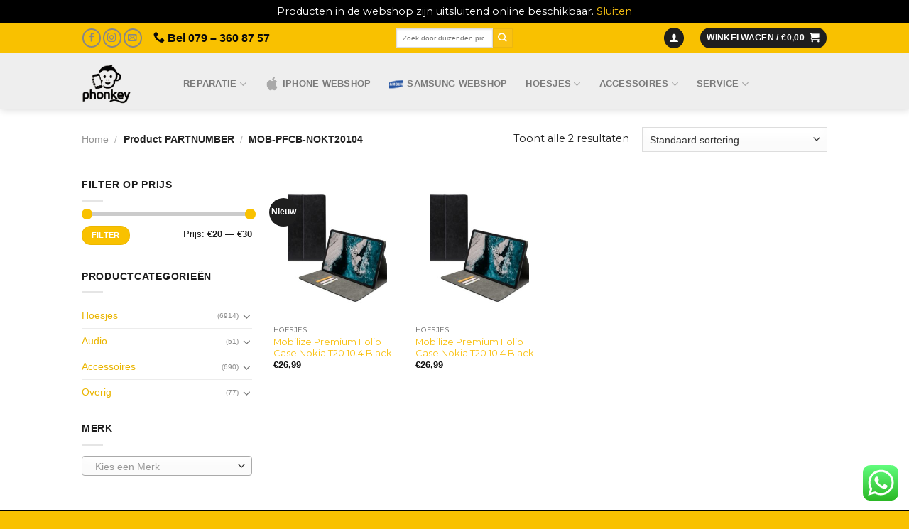

--- FILE ---
content_type: text/html; charset=UTF-8
request_url: https://phonkey.nl/partnumber/mob-pfcb-nokt20104/
body_size: 26820
content:
<!DOCTYPE html>
<html lang="nl-NL" class="loading-site no-js">
<head>
	<meta charset="UTF-8" />
	<link rel="profile" href="https://gmpg.org/xfn/11" />
	<link rel="pingback" href="https://phonkey.nl/xmlrpc.php" />

					<script>document.documentElement.className = document.documentElement.className + ' yes-js js_active js'</script>
			<script>(function(html){html.className = html.className.replace(/\bno-js\b/,'js')})(document.documentElement);</script>
<meta name='robots' content='index, follow, max-image-preview:large, max-snippet:-1, max-video-preview:-1' />

<!-- Google Tag Manager for WordPress by gtm4wp.com -->
<script data-cfasync="false" data-pagespeed-no-defer>
	var gtm4wp_datalayer_name = "dataLayer";
	var dataLayer = dataLayer || [];
</script>
<!-- End Google Tag Manager for WordPress by gtm4wp.com --><meta name="viewport" content="width=device-width, initial-scale=1" />
	<!-- This site is optimized with the Yoast SEO plugin v25.2 - https://yoast.com/wordpress/plugins/seo/ -->
	<title>MOB-PFCB-NOKT20104 Archieven - Phonkey Zoetermeer Smartphone reparatie</title>
	<link rel="canonical" href="https://phonkey.nl/partnumber/mob-pfcb-nokt20104/" />
	<meta property="og:locale" content="nl_NL" />
	<meta property="og:type" content="article" />
	<meta property="og:title" content="MOB-PFCB-NOKT20104 Archieven - Phonkey Zoetermeer Smartphone reparatie" />
	<meta property="og:url" content="https://phonkey.nl/partnumber/mob-pfcb-nokt20104/" />
	<meta property="og:site_name" content="Phonkey Zoetermeer Smartphone reparatie" />
	<meta name="twitter:card" content="summary_large_image" />
	<script type="application/ld+json" class="yoast-schema-graph">{"@context":"https://schema.org","@graph":[{"@type":"CollectionPage","@id":"https://phonkey.nl/partnumber/mob-pfcb-nokt20104/","url":"https://phonkey.nl/partnumber/mob-pfcb-nokt20104/","name":"MOB-PFCB-NOKT20104 Archieven - Phonkey Zoetermeer Smartphone reparatie","isPartOf":{"@id":"https://phonkey.nl/#website"},"primaryImageOfPage":{"@id":"https://phonkey.nl/partnumber/mob-pfcb-nokt20104/#primaryimage"},"image":{"@id":"https://phonkey.nl/partnumber/mob-pfcb-nokt20104/#primaryimage"},"thumbnailUrl":"https://phonkey.nl/wp-content/uploads/2022/06/27440_10.jpg","breadcrumb":{"@id":"https://phonkey.nl/partnumber/mob-pfcb-nokt20104/#breadcrumb"},"inLanguage":"nl-NL"},{"@type":"ImageObject","inLanguage":"nl-NL","@id":"https://phonkey.nl/partnumber/mob-pfcb-nokt20104/#primaryimage","url":"https://phonkey.nl/wp-content/uploads/2022/06/27440_10.jpg","contentUrl":"https://phonkey.nl/wp-content/uploads/2022/06/27440_10.jpg","width":640,"height":640},{"@type":"BreadcrumbList","@id":"https://phonkey.nl/partnumber/mob-pfcb-nokt20104/#breadcrumb","itemListElement":[{"@type":"ListItem","position":1,"name":"Phonkey","item":"https://phonkey.nl/"},{"@type":"ListItem","position":2,"name":"MOB-PFCB-NOKT20104"}]},{"@type":"WebSite","@id":"https://phonkey.nl/#website","url":"https://phonkey.nl/","name":"Phonkey Zoetermeer Smartphone reparatie","description":"De smartphone reparatie specialist van Zoetermeer","potentialAction":[{"@type":"SearchAction","target":{"@type":"EntryPoint","urlTemplate":"https://phonkey.nl/?s={search_term_string}"},"query-input":{"@type":"PropertyValueSpecification","valueRequired":true,"valueName":"search_term_string"}}],"inLanguage":"nl-NL"}]}</script>
	<!-- / Yoast SEO plugin. -->


<link rel='prefetch' href='https://phonkey.nl/wp-content/themes/flatsome/assets/js/flatsome.js?ver=8e60d746741250b4dd4e' />
<link rel='prefetch' href='https://phonkey.nl/wp-content/themes/flatsome/assets/js/chunk.slider.js?ver=3.19.6' />
<link rel='prefetch' href='https://phonkey.nl/wp-content/themes/flatsome/assets/js/chunk.popups.js?ver=3.19.6' />
<link rel='prefetch' href='https://phonkey.nl/wp-content/themes/flatsome/assets/js/chunk.tooltips.js?ver=3.19.6' />
<link rel='prefetch' href='https://phonkey.nl/wp-content/themes/flatsome/assets/js/woocommerce.js?ver=dd6035ce106022a74757' />
<link rel="alternate" type="application/rss+xml" title="Phonkey Zoetermeer Smartphone reparatie &raquo; feed" href="https://phonkey.nl/feed/" />
<link rel="alternate" type="application/rss+xml" title="Feed Phonkey Zoetermeer Smartphone reparatie &raquo; MOB-PFCB-NOKT20104 PARTNUMBER" href="https://phonkey.nl/partnumber/mob-pfcb-nokt20104/feed/" />
		<!-- This site uses the Google Analytics by ExactMetrics plugin v8.11.1 - Using Analytics tracking - https://www.exactmetrics.com/ -->
							<script src="//www.googletagmanager.com/gtag/js?id=G-4FP0L7PVGP"  data-cfasync="false" data-wpfc-render="false" type="text/javascript" async></script>
			<script data-cfasync="false" data-wpfc-render="false" type="text/javascript">
				var em_version = '8.11.1';
				var em_track_user = true;
				var em_no_track_reason = '';
								var ExactMetricsDefaultLocations = {"page_location":"https:\/\/phonkey.nl\/partnumber\/mob-pfcb-nokt20104\/"};
								if ( typeof ExactMetricsPrivacyGuardFilter === 'function' ) {
					var ExactMetricsLocations = (typeof ExactMetricsExcludeQuery === 'object') ? ExactMetricsPrivacyGuardFilter( ExactMetricsExcludeQuery ) : ExactMetricsPrivacyGuardFilter( ExactMetricsDefaultLocations );
				} else {
					var ExactMetricsLocations = (typeof ExactMetricsExcludeQuery === 'object') ? ExactMetricsExcludeQuery : ExactMetricsDefaultLocations;
				}

								var disableStrs = [
										'ga-disable-G-4FP0L7PVGP',
									];

				/* Function to detect opted out users */
				function __gtagTrackerIsOptedOut() {
					for (var index = 0; index < disableStrs.length; index++) {
						if (document.cookie.indexOf(disableStrs[index] + '=true') > -1) {
							return true;
						}
					}

					return false;
				}

				/* Disable tracking if the opt-out cookie exists. */
				if (__gtagTrackerIsOptedOut()) {
					for (var index = 0; index < disableStrs.length; index++) {
						window[disableStrs[index]] = true;
					}
				}

				/* Opt-out function */
				function __gtagTrackerOptout() {
					for (var index = 0; index < disableStrs.length; index++) {
						document.cookie = disableStrs[index] + '=true; expires=Thu, 31 Dec 2099 23:59:59 UTC; path=/';
						window[disableStrs[index]] = true;
					}
				}

				if ('undefined' === typeof gaOptout) {
					function gaOptout() {
						__gtagTrackerOptout();
					}
				}
								window.dataLayer = window.dataLayer || [];

				window.ExactMetricsDualTracker = {
					helpers: {},
					trackers: {},
				};
				if (em_track_user) {
					function __gtagDataLayer() {
						dataLayer.push(arguments);
					}

					function __gtagTracker(type, name, parameters) {
						if (!parameters) {
							parameters = {};
						}

						if (parameters.send_to) {
							__gtagDataLayer.apply(null, arguments);
							return;
						}

						if (type === 'event') {
														parameters.send_to = exactmetrics_frontend.v4_id;
							var hookName = name;
							if (typeof parameters['event_category'] !== 'undefined') {
								hookName = parameters['event_category'] + ':' + name;
							}

							if (typeof ExactMetricsDualTracker.trackers[hookName] !== 'undefined') {
								ExactMetricsDualTracker.trackers[hookName](parameters);
							} else {
								__gtagDataLayer('event', name, parameters);
							}
							
						} else {
							__gtagDataLayer.apply(null, arguments);
						}
					}

					__gtagTracker('js', new Date());
					__gtagTracker('set', {
						'developer_id.dNDMyYj': true,
											});
					if ( ExactMetricsLocations.page_location ) {
						__gtagTracker('set', ExactMetricsLocations);
					}
										__gtagTracker('config', 'G-4FP0L7PVGP', {"forceSSL":"true"} );
										window.gtag = __gtagTracker;										(function () {
						/* https://developers.google.com/analytics/devguides/collection/analyticsjs/ */
						/* ga and __gaTracker compatibility shim. */
						var noopfn = function () {
							return null;
						};
						var newtracker = function () {
							return new Tracker();
						};
						var Tracker = function () {
							return null;
						};
						var p = Tracker.prototype;
						p.get = noopfn;
						p.set = noopfn;
						p.send = function () {
							var args = Array.prototype.slice.call(arguments);
							args.unshift('send');
							__gaTracker.apply(null, args);
						};
						var __gaTracker = function () {
							var len = arguments.length;
							if (len === 0) {
								return;
							}
							var f = arguments[len - 1];
							if (typeof f !== 'object' || f === null || typeof f.hitCallback !== 'function') {
								if ('send' === arguments[0]) {
									var hitConverted, hitObject = false, action;
									if ('event' === arguments[1]) {
										if ('undefined' !== typeof arguments[3]) {
											hitObject = {
												'eventAction': arguments[3],
												'eventCategory': arguments[2],
												'eventLabel': arguments[4],
												'value': arguments[5] ? arguments[5] : 1,
											}
										}
									}
									if ('pageview' === arguments[1]) {
										if ('undefined' !== typeof arguments[2]) {
											hitObject = {
												'eventAction': 'page_view',
												'page_path': arguments[2],
											}
										}
									}
									if (typeof arguments[2] === 'object') {
										hitObject = arguments[2];
									}
									if (typeof arguments[5] === 'object') {
										Object.assign(hitObject, arguments[5]);
									}
									if ('undefined' !== typeof arguments[1].hitType) {
										hitObject = arguments[1];
										if ('pageview' === hitObject.hitType) {
											hitObject.eventAction = 'page_view';
										}
									}
									if (hitObject) {
										action = 'timing' === arguments[1].hitType ? 'timing_complete' : hitObject.eventAction;
										hitConverted = mapArgs(hitObject);
										__gtagTracker('event', action, hitConverted);
									}
								}
								return;
							}

							function mapArgs(args) {
								var arg, hit = {};
								var gaMap = {
									'eventCategory': 'event_category',
									'eventAction': 'event_action',
									'eventLabel': 'event_label',
									'eventValue': 'event_value',
									'nonInteraction': 'non_interaction',
									'timingCategory': 'event_category',
									'timingVar': 'name',
									'timingValue': 'value',
									'timingLabel': 'event_label',
									'page': 'page_path',
									'location': 'page_location',
									'title': 'page_title',
									'referrer' : 'page_referrer',
								};
								for (arg in args) {
																		if (!(!args.hasOwnProperty(arg) || !gaMap.hasOwnProperty(arg))) {
										hit[gaMap[arg]] = args[arg];
									} else {
										hit[arg] = args[arg];
									}
								}
								return hit;
							}

							try {
								f.hitCallback();
							} catch (ex) {
							}
						};
						__gaTracker.create = newtracker;
						__gaTracker.getByName = newtracker;
						__gaTracker.getAll = function () {
							return [];
						};
						__gaTracker.remove = noopfn;
						__gaTracker.loaded = true;
						window['__gaTracker'] = __gaTracker;
					})();
									} else {
										console.log("");
					(function () {
						function __gtagTracker() {
							return null;
						}

						window['__gtagTracker'] = __gtagTracker;
						window['gtag'] = __gtagTracker;
					})();
									}
			</script>
							<!-- / Google Analytics by ExactMetrics -->
		<link rel='stylesheet' id='ht_ctc_main_css-css' href='https://phonkey.nl/wp-content/plugins/click-to-chat-for-whatsapp/new/inc/assets/css/main.css?ver=4.35' type='text/css' media='all' />
<link rel='stylesheet' id='contact-form-7-css' href='https://phonkey.nl/wp-content/plugins/contact-form-7/includes/css/styles.css?ver=6.0.6' type='text/css' media='all' />
<style id='woocommerce-inline-inline-css' type='text/css'>
.woocommerce form .form-row .required { visibility: visible; }
</style>
<link rel='stylesheet' id='kiyoh_klantenvertellen_frontend-css' href='https://phonkey.nl/wp-content/plugins/kiyoh-klantenvertellen/assets/css/frontend.css?ver=6.6.4' type='text/css' media='all' />
<link rel='stylesheet' id='flatsome-woocommerce-wishlist-css' href='https://phonkey.nl/wp-content/themes/flatsome/inc/integrations/wc-yith-wishlist/wishlist.css?ver=3.10.2' type='text/css' media='all' />
<link rel='stylesheet' id='mollie-applepaydirect-css' href='https://phonkey.nl/wp-content/plugins/mollie-payments-for-woocommerce/public/css/mollie-applepaydirect.min.css?ver=1765886735' type='text/css' media='screen' />
<link rel='stylesheet' id='flatsome-main-css' href='https://phonkey.nl/wp-content/themes/flatsome/assets/css/flatsome.css?ver=3.19.6' type='text/css' media='all' />
<style id='flatsome-main-inline-css' type='text/css'>
@font-face {
				font-family: "fl-icons";
				font-display: block;
				src: url(https://phonkey.nl/wp-content/themes/flatsome/assets/css/icons/fl-icons.eot?v=3.19.6);
				src:
					url(https://phonkey.nl/wp-content/themes/flatsome/assets/css/icons/fl-icons.eot#iefix?v=3.19.6) format("embedded-opentype"),
					url(https://phonkey.nl/wp-content/themes/flatsome/assets/css/icons/fl-icons.woff2?v=3.19.6) format("woff2"),
					url(https://phonkey.nl/wp-content/themes/flatsome/assets/css/icons/fl-icons.ttf?v=3.19.6) format("truetype"),
					url(https://phonkey.nl/wp-content/themes/flatsome/assets/css/icons/fl-icons.woff?v=3.19.6) format("woff"),
					url(https://phonkey.nl/wp-content/themes/flatsome/assets/css/icons/fl-icons.svg?v=3.19.6#fl-icons) format("svg");
			}
</style>
<link rel='stylesheet' id='flatsome-shop-css' href='https://phonkey.nl/wp-content/themes/flatsome/assets/css/flatsome-shop.css?ver=3.19.6' type='text/css' media='all' />
<link rel='stylesheet' id='flatsome-style-css' href='https://phonkey.nl/wp-content/themes/flatsome-child-new-2/style.css?ver=3.0' type='text/css' media='all' />
<script type="text/javascript" src="https://phonkey.nl/wp-includes/js/jquery/jquery.js?ver=3.7.1" id="jquery-core-js"></script>
<script type="text/javascript" src="https://phonkey.nl/wp-includes/js/jquery/jquery-migrate.js?ver=3.4.1" id="jquery-migrate-js"></script>
<script type="text/javascript" src="https://phonkey.nl/wp-content/plugins/google-analytics-dashboard-for-wp/assets/js/frontend-gtag.js?ver=1768117763" id="exactmetrics-frontend-script-js" async="async" data-wp-strategy="async"></script>
<script data-cfasync="false" data-wpfc-render="false" type="text/javascript" id='exactmetrics-frontend-script-js-extra'>/* <![CDATA[ */
var exactmetrics_frontend = {"js_events_tracking":"true","download_extensions":"zip,mp3,mpeg,pdf,docx,pptx,xlsx,rar","inbound_paths":"[]","home_url":"https:\/\/phonkey.nl","hash_tracking":"false","v4_id":"G-4FP0L7PVGP"};/* ]]> */
</script>
<script type="text/javascript" src="https://phonkey.nl/wp-content/plugins/woocommerce/assets/js/jquery-blockui/jquery.blockUI.js?ver=2.7.0-wc.9.3.5" id="jquery-blockui-js" data-wp-strategy="defer"></script>
<script type="text/javascript" id="wc-add-to-cart-js-extra">
/* <![CDATA[ */
var wc_add_to_cart_params = {"ajax_url":"\/wp-admin\/admin-ajax.php","wc_ajax_url":"\/?wc-ajax=%%endpoint%%","i18n_view_cart":"Bekijk winkelwagen","cart_url":"https:\/\/phonkey.nl\/shop\/winkelmandje\/","is_cart":"","cart_redirect_after_add":"no"};
/* ]]> */
</script>
<script type="text/javascript" src="https://phonkey.nl/wp-content/plugins/woocommerce/assets/js/frontend/add-to-cart.js?ver=9.3.5" id="wc-add-to-cart-js" data-wp-strategy="defer"></script>
<script type="text/javascript" src="https://phonkey.nl/wp-content/plugins/woocommerce/assets/js/js-cookie/js.cookie.js?ver=2.1.4-wc.9.3.5" id="js-cookie-js" data-wp-strategy="defer"></script>
<script type="text/javascript" src="https://phonkey.nl/wp-content/plugins/js_composer/assets/js/vendors/woocommerce-add-to-cart.js?ver=8.4.1" id="vc_woocommerce-add-to-cart-js-js"></script>
<script></script><link rel="https://api.w.org/" href="https://phonkey.nl/wp-json/" /><link rel="EditURI" type="application/rsd+xml" title="RSD" href="https://phonkey.nl/xmlrpc.php?rsd" />
<meta name="generator" content="WordPress 6.6.4" />
<meta name="generator" content="WooCommerce 9.3.5" />
	<link rel="preconnect" href="https://fonts.googleapis.com">
	<link rel="preconnect" href="https://fonts.gstatic.com">
	<link href='https://fonts.googleapis.com/css2?display=swap&family=Montserrat' rel='stylesheet'>
<!-- Google Tag Manager for WordPress by gtm4wp.com -->
<!-- GTM Container placement set to footer -->
<script data-cfasync="false" data-pagespeed-no-defer>
	var dataLayer_content = {"pagePostType":"product","pagePostType2":"tax-product","pageCategory":[]};
	dataLayer.push( dataLayer_content );
</script>
<script data-cfasync="false" data-pagespeed-no-defer>
(function(w,d,s,l,i){w[l]=w[l]||[];w[l].push({'gtm.start':
new Date().getTime(),event:'gtm.js'});var f=d.getElementsByTagName(s)[0],
j=d.createElement(s),dl=l!='dataLayer'?'&l='+l:'';j.async=true;j.src=
'//www.googletagmanager.com/gtm.js?id='+i+dl;f.parentNode.insertBefore(j,f);
})(window,document,'script','dataLayer','GTM-K43T8MW');
</script>
<!-- End Google Tag Manager for WordPress by gtm4wp.com -->	<noscript><style>.woocommerce-product-gallery{ opacity: 1 !important; }</style></noscript>
	<meta name="generator" content="Powered by WPBakery Page Builder - drag and drop page builder for WordPress."/>
<style id='wp-fonts-local' type='text/css'>
@font-face{font-family:Inter;font-style:normal;font-weight:300 900;font-display:fallback;src:url('https://phonkey.nl/wp-content/plugins/woocommerce/assets/fonts/Inter-VariableFont_slnt,wght.woff2') format('woff2');font-stretch:normal;}
@font-face{font-family:Cardo;font-style:normal;font-weight:400;font-display:fallback;src:url('https://phonkey.nl/wp-content/plugins/woocommerce/assets/fonts/cardo_normal_400.woff2') format('woff2');}
</style>
<link rel="icon" href="https://phonkey.nl/wp-content/uploads/2022/04/cropped-phonkey-picto-x2-32x32.webp" sizes="32x32" />
<link rel="icon" href="https://phonkey.nl/wp-content/uploads/2022/04/cropped-phonkey-picto-x2-192x192.webp" sizes="192x192" />
<link rel="apple-touch-icon" href="https://phonkey.nl/wp-content/uploads/2022/04/cropped-phonkey-picto-x2-180x180.webp" />
<meta name="msapplication-TileImage" content="https://phonkey.nl/wp-content/uploads/2022/04/cropped-phonkey-picto-x2-270x270.webp" />
<style id="custom-css" type="text/css">:root {--primary-color: #1e1e1e;--fs-color-primary: #1e1e1e;--fs-color-secondary: #f9c112;--fs-color-success: #aec934;--fs-color-alert: #262626;--fs-experimental-link-color: #f9c112;--fs-experimental-link-color-hover: #592301;}.tooltipster-base {--tooltip-color: #fff;--tooltip-bg-color: #000;}.off-canvas-right .mfp-content, .off-canvas-left .mfp-content {--drawer-width: 300px;}.off-canvas .mfp-content.off-canvas-cart {--drawer-width: 360px;}.header-main{height: 80px}#logo img{max-height: 80px}#logo{width:113px;}#logo img{padding:5px 0;}.header-bottom{min-height: 55px}.header-top{min-height: 41px}.transparent .header-main{height: 30px}.transparent #logo img{max-height: 30px}.has-transparent + .page-title:first-of-type,.has-transparent + #main > .page-title,.has-transparent + #main > div > .page-title,.has-transparent + #main .page-header-wrapper:first-of-type .page-title{padding-top: 60px;}.header.show-on-scroll,.stuck .header-main{height:70px!important}.stuck #logo img{max-height: 70px!important}.search-form{ width: 95%;}.header-bg-color {background-color: rgba(234,234,234,0.8)}.header-bottom {background-color: #f1f1f1}.top-bar-nav > li > a{line-height: 16px }.header-main .nav > li > a{line-height: 68px }.stuck .header-main .nav > li > a{line-height: 50px }.header-bottom-nav > li > a{line-height: 16px }@media (max-width: 549px) {.header-main{height: 84px}#logo img{max-height: 84px}}.nav-dropdown-has-arrow.nav-dropdown-has-border li.has-dropdown:before{border-bottom-color: #ffffff;}.nav .nav-dropdown{border-color: #ffffff }.nav-dropdown{font-size:101%}.nav-dropdown-has-arrow li.has-dropdown:after{border-bottom-color: #2b2b2b;}.nav .nav-dropdown{background-color: #2b2b2b}.header-top{background-color:#f9c100!important;}body{color: #1c1c1c}h1,h2,h3,h4,h5,h6,.heading-font{color: #212121;}body{font-size: 90%;}@media screen and (max-width: 549px){body{font-size: 100%;}}body{font-family: -apple-system, BlinkMacSystemFont, "Segoe UI", Roboto, Oxygen-Sans, Ubuntu, Cantarell, "Helvetica Neue", sans-serif;}body {font-weight: 400;font-style: normal;}.nav > li > a {font-family: -apple-system, BlinkMacSystemFont, "Segoe UI", Roboto, Oxygen-Sans, Ubuntu, Cantarell, "Helvetica Neue", sans-serif;}.mobile-sidebar-levels-2 .nav > li > ul > li > a {font-family: -apple-system, BlinkMacSystemFont, "Segoe UI", Roboto, Oxygen-Sans, Ubuntu, Cantarell, "Helvetica Neue", sans-serif;}.nav > li > a,.mobile-sidebar-levels-2 .nav > li > ul > li > a {font-weight: 700;font-style: normal;}h1,h2,h3,h4,h5,h6,.heading-font, .off-canvas-center .nav-sidebar.nav-vertical > li > a{font-family: -apple-system, BlinkMacSystemFont, "Segoe UI", Roboto, Oxygen-Sans, Ubuntu, Cantarell, "Helvetica Neue", sans-serif;}h1,h2,h3,h4,h5,h6,.heading-font,.banner h1,.banner h2 {font-weight: 700;font-style: normal;}.alt-font{font-family: -apple-system, BlinkMacSystemFont, "Segoe UI", Roboto, Oxygen-Sans, Ubuntu, Cantarell, "Helvetica Neue", sans-serif;}.alt-font {font-weight: 400!important;font-style: normal!important;}.header:not(.transparent) .top-bar-nav > li > a {color: #ffffff;}.header:not(.transparent) .top-bar-nav.nav > li > a:hover,.header:not(.transparent) .top-bar-nav.nav > li.active > a,.header:not(.transparent) .top-bar-nav.nav > li.current > a,.header:not(.transparent) .top-bar-nav.nav > li > a.active,.header:not(.transparent) .top-bar-nav.nav > li > a.current{color: #ffffff;}.top-bar-nav.nav-line-bottom > li > a:before,.top-bar-nav.nav-line-grow > li > a:before,.top-bar-nav.nav-line > li > a:before,.top-bar-nav.nav-box > li > a:hover,.top-bar-nav.nav-box > li.active > a,.top-bar-nav.nav-pills > li > a:hover,.top-bar-nav.nav-pills > li.active > a{color:#FFF!important;background-color: #ffffff;}.header:not(.transparent) .header-nav-main.nav > li > a:hover,.header:not(.transparent) .header-nav-main.nav > li.active > a,.header:not(.transparent) .header-nav-main.nav > li.current > a,.header:not(.transparent) .header-nav-main.nav > li > a.active,.header:not(.transparent) .header-nav-main.nav > li > a.current{color: #f9c100;}.header-nav-main.nav-line-bottom > li > a:before,.header-nav-main.nav-line-grow > li > a:before,.header-nav-main.nav-line > li > a:before,.header-nav-main.nav-box > li > a:hover,.header-nav-main.nav-box > li.active > a,.header-nav-main.nav-pills > li > a:hover,.header-nav-main.nav-pills > li.active > a{color:#FFF!important;background-color: #f9c100;}.widget:where(:not(.widget_shopping_cart)) a{color: rgba(255,5,5,0);}.widget:where(:not(.widget_shopping_cart)) a:hover{color: rgba(253,160,160,0);}.widget .tagcloud a:hover{border-color: rgba(253,160,160,0); background-color: rgba(253,160,160,0);}.current .breadcrumb-step, [data-icon-label]:after, .button#place_order,.button.checkout,.checkout-button,.single_add_to_cart_button.button, .sticky-add-to-cart-select-options-button{background-color: #f9c112!important }.has-equal-box-heights .box-image {padding-top: 100%;}@media screen and (min-width: 550px){.products .box-vertical .box-image{min-width: 300px!important;width: 300px!important;}}.footer-1{background-color: #f9c100}.footer-2{background-color: #000000}.absolute-footer, html{background-color: #f9c100}.page-title-small + main .product-container > .row{padding-top:0;}.nav-vertical-fly-out > li + li {border-top-width: 1px; border-top-style: solid;}/* Custom CSS */.section-title-normal {border-bottom: 2px solid #ececec;padding-left: 8px;/* text-align: center; */}.widget a {color: rgb(234 181 0);}img.ux-menu-icon {margin-right: 10px;}.img .img-inner {position: relative;overflow: hidden;padding: 10px;}.row-box-shadow-4 .col-inner, .row-box-shadow-4-hover .col-inner:hover, .box-shadow-4, .box-shadow-4-hover:hover {box-shadow: 0 14px 28px rgba(0,0,0,0.25), 0 10px 10px rgba(0,0,0,0.1);}.has-shadow.box:not(.box-overlay):not(.box-shade), .has-shadow .box:not(.box-overlay):not(.box-shade) {background-color: #fff;box-shadow: 0 14px 28px rgba(0,0,0,0.25), 0 10px 10px rgba(0,0,0,0.1);}.box-image img {max-width: 100%;width: 100%;transform: translateZ(0);margin: 0 auto;padding: 15px;}.has-shadow .box-text {padding-left: 1.2em;padding-right: 1.2em;color: #ff9e94;font-weight: 700;font-size: 1.15em;}#mega-menu-wrap-primary #mega-menu-primary > li.mega-menu-item.mega-current-menu-item > a.mega-menu-link, #mega-menu-wrap-primary #mega-menu-primary > li.mega-menu-item.mega-current-menu-ancestor > a.mega-menu-link, #mega-menu-wrap-primary #mega-menu-primary > li.mega-menu-item.mega-current-page-ancestor > a.mega-menu-link:hover {background: rgba(255, 255, 255, 0.1);color: grey !important;font-weight: bold;text-decoration: none;border-color: #fff !important;}#mega-menu-wrap-primary #mega-menu-primary > li.mega-menu-item.mega-toggle-on > a.mega-menu-link, #mega-menu-wrap-primary #mega-menu-primary > li.mega-menu-item > a.mega-menu-link:hover, #mega-menu-wrap-primary #mega-menu-primary > li.mega-menu-item > a.mega-menu-link:focus {background: rgba(255, 255, 255, 0.1);color: #FF9E94;font-weight: bold;text-decoration: none;border-color: #fff;}.nav-dark .nav>li>a{color: rgba(200,33,55,0.8);}.header .flex-row {height: auto;}/* ----------------------------- Product lister image--------------------------------- */.has-equal-box-heights .box-image img {position: relative;padding: 20px;width: auto;max-height: 200px;}.products.has-equal-box-heights .box-image {padding-top: 0px;height: 200px;width: 100%;} #mega-menu-wrap-primary #mega-menu-primary>li.mega-menu-item.mega-current-page-ancestor>a.mega-menu-link {color: #f68484;}button[type="submit"] {color: white;}.widget_price_filter .price_slider_amount .button {background-color: #f9c100;}.widget_price_filter .ui-slider .ui-slider-handle {background-color: #f9c100;}.widget_price_filter .ui-slider .ui-slider-range {background-color: #a4a4a4;}.select2-container--default .select2-selection--multiple .select2-selection__choice {background-color: #f4bbbb66;border: 0px;}.widget_layered_nav_filters ul li.chosen a {color: rgb(255, 255, 255);background-color: #f76f6f;padding: 5px 10px;}.wizard > .steps .current a, .wizard > .steps .current a:hover, .wizard > .steps .current a:active {background: #f65f5f;}.wizard > .steps .disabled a, .wizard > .steps .disabled a:hover, .wizard > .steps .disabled a:active {background: #f6848440;}.wizard > .actions a, .wizard > .actions a:hover, .wizard > .actions a:active {background: #f65f5f;}.wizard > .steps .done a, .wizard > .steps .done a:hover, .wizard > .steps .done a:active {background: #f6848440;}.product-info p.stock {font-size: 1.2em;}/* Custom CSS Mobile */@media (max-width: 549px){.col, .gallery-item, .columns {position: relative;margin: 0;padding: 0 9px 30px;width: 100%;}.box-text p {margin-top: .1em;}.has-shadow .box-text {padding-left: 0.3em;padding-right: 0.3em;color: #ff9e94;font-weight: 700;font-size: 0.95em;}.box-shadow-4, .box-shadow-4-hover:hover {box-shadow: 0 14px 28px rgba(0, 0, 0, 0), 0 10px 10px rgba(0,0,0,0.1);}.section-title-container {margin-bottom: 0.1em;}}.label-new.menu-item > a:after{content:"Nieuw";}.label-hot.menu-item > a:after{content:"Hot";}.label-sale.menu-item > a:after{content:"Aanbieding";}.label-popular.menu-item > a:after{content:"Populair";}</style><style id="kirki-inline-styles"></style>	<style id="egf-frontend-styles" type="text/css">
		p {font-family: 'Montserrat', sans-serif;font-style: normal;font-weight: 400;} h1 {} h2 {} h3 {} h4 {} h5 {} h6 {} 	</style>
	<noscript><style> .wpb_animate_when_almost_visible { opacity: 1; }</style></noscript></head>

<body data-rsssl=1 class="archive tax-pa_partnumber term-mob-pfcb-nokt20104 term-51565 theme-flatsome woocommerce woocommerce-page woocommerce-demo-store woocommerce-no-js metaslider-plugin header-shadow lightbox nav-dropdown-has-arrow nav-dropdown-has-shadow nav-dropdown-has-border wpb-js-composer js-comp-ver-8.4.1 vc_responsive">

<p class="woocommerce-store-notice demo_store" data-notice-id="56e7f2f145355a924e74c37bc880b275" style="display:none;">Producten in de webshop zijn uitsluitend online beschikbaar. <a href="#" class="woocommerce-store-notice__dismiss-link">Sluiten</a></p>
<a class="skip-link screen-reader-text" href="#main">Ga naar inhoud</a>

<div id="wrapper">

	
	<header id="header" class="header has-sticky sticky-jump">
		<div class="header-wrapper">
			<div id="top-bar" class="header-top flex-has-center">
    <div class="flex-row container">
      <div class="flex-col hide-for-medium flex-left">
          <ul class="nav nav-left medium-nav-center nav-small  nav-divided">
              <li class="html header-social-icons ml-0">
	<div class="social-icons follow-icons" ><a href="https://www.facebook.com/phonkey.zoetermeer/" target="_blank" data-label="Facebook" class="icon button circle is-outline facebook tooltip" title="Volg ons op Facebook" aria-label="Volg ons op Facebook" rel="noopener nofollow" ><i class="icon-facebook" ></i></a><a href="http://www.instagram.com/phonkey.nl" target="_blank" data-label="Instagram" class="icon button circle is-outline instagram tooltip" title="Volg ons op Instagram" aria-label="Volg ons op Instagram" rel="noopener nofollow" ><i class="icon-instagram" ></i></a><a href="mailto:info@phonkey.nl" data-label="E-mail" target="_blank" class="icon button circle is-outline email tooltip" title="Stuur ons een e-mail" aria-label="Stuur ons een e-mail" rel="nofollow noopener" ><i class="icon-envelop" ></i></a></div></li>
<li class="html custom html_nav_position_text_top"><strong><a href="tel:079 360 87 57"><font color="#090909" size="3"><i class="icon-phone"></i> Bel
 079 – 360 87 57</font></a></strong></li><li class="header-divider"></li>          </ul>
      </div>

      <div class="flex-col hide-for-medium flex-center">
          <ul class="nav nav-center nav-small  nav-divided">
              <li class="header-search-form search-form html relative has-icon">
	<div class="header-search-form-wrapper">
		<div class="searchform-wrapper ux-search-box relative is-normal"><form role="search" method="get" class="searchform" action="https://phonkey.nl/">
	<div class="flex-row relative">
						<div class="flex-col flex-grow">
			<label class="screen-reader-text" for="woocommerce-product-search-field-0">Zoeken naar:</label>
			<input type="search" id="woocommerce-product-search-field-0" class="search-field mb-0" placeholder="Zoek door duizenden producten" value="" name="s" />
			<input type="hidden" name="post_type" value="product" />
					</div>
		<div class="flex-col">
			<button type="submit" value="Zoeken" class="ux-search-submit submit-button secondary button  icon mb-0" aria-label="Verzenden">
				<i class="icon-search" ></i>			</button>
		</div>
	</div>
	<div class="live-search-results text-left z-top"></div>
</form>
</div>	</div>
</li>
          </ul>
      </div>

      <div class="flex-col hide-for-medium flex-right">
         <ul class="nav top-bar-nav nav-right nav-small  nav-divided">
              
<li class="account-item has-icon" >
<div class="header-button">
	<a href="https://phonkey.nl/shop/mijn-account/" class="nav-top-link nav-top-not-logged-in icon primary button circle is-small icon primary button circle is-small" title="Inloggen" aria-label="Inloggen" data-open="#login-form-popup" >
		<i class="icon-user" ></i>	</a>


</div>

</li>
<li class="cart-item has-icon has-dropdown">
<div class="header-button">
<a href="https://phonkey.nl/shop/winkelmandje/" class="header-cart-link icon primary button circle is-small" title="Winkelwagen" >

<span class="header-cart-title">
   Winkelwagen   /      <span class="cart-price"><span class="woocommerce-Price-amount amount"><bdi><span class="woocommerce-Price-currencySymbol">&euro;</span>0,00</bdi></span></span>
  </span>

    <i class="icon-shopping-cart"
    data-icon-label="0">
  </i>
  </a>
</div>
 <ul class="nav-dropdown nav-dropdown-bold dark">
    <li class="html widget_shopping_cart">
      <div class="widget_shopping_cart_content">
        

	<div class="ux-mini-cart-empty flex flex-row-col text-center pt pb">
				<div class="ux-mini-cart-empty-icon">
			<svg xmlns="http://www.w3.org/2000/svg" viewBox="0 0 17 19" style="opacity:.1;height:80px;">
				<path d="M8.5 0C6.7 0 5.3 1.2 5.3 2.7v2H2.1c-.3 0-.6.3-.7.7L0 18.2c0 .4.2.8.6.8h15.7c.4 0 .7-.3.7-.7v-.1L15.6 5.4c0-.3-.3-.6-.7-.6h-3.2v-2c0-1.6-1.4-2.8-3.2-2.8zM6.7 2.7c0-.8.8-1.4 1.8-1.4s1.8.6 1.8 1.4v2H6.7v-2zm7.5 3.4 1.3 11.5h-14L2.8 6.1h2.5v1.4c0 .4.3.7.7.7.4 0 .7-.3.7-.7V6.1h3.5v1.4c0 .4.3.7.7.7s.7-.3.7-.7V6.1h2.6z" fill-rule="evenodd" clip-rule="evenodd" fill="currentColor"></path>
			</svg>
		</div>
				<p class="woocommerce-mini-cart__empty-message empty">Geen producten in de winkelwagen.</p>
					<p class="return-to-shop">
				<a class="button primary wc-backward" href="https://phonkey.nl/shop/">
					Terug naar winkel				</a>
			</p>
				</div>


      </div>
    </li>
     </ul>

</li>
          </ul>
      </div>

            <div class="flex-col show-for-medium flex-grow">
          <ul class="nav nav-center nav-small mobile-nav  nav-divided">
              <li class="html custom html_top_right_text"><strong><a href="https://phonkey.nl/service/online-afspraak/" ><font color="#090909" size="3">Online afspraak
</font></a></strong></center></li><li class="html custom html_nav_position_text_top"><strong><a href="tel:079 360 87 57"><font color="#090909" size="3"><i class="icon-phone"></i> Bel
 079 – 360 87 57</font></a></strong></li>          </ul>
      </div>
      
    </div>
</div>
<div id="masthead" class="header-main ">
      <div class="header-inner flex-row container logo-left medium-logo-center" role="navigation">

          <!-- Logo -->
          <div id="logo" class="flex-col logo">
            
<!-- Header logo -->
<a href="https://phonkey.nl/" title="Phonkey Zoetermeer Smartphone reparatie - De smartphone reparatie specialist van Zoetermeer" rel="home">
		<img width="750" height="750" src="https://phonkey.nl/wp-content/uploads/2022/04/phonkey-logo.webp" class="header_logo header-logo" alt="Phonkey Zoetermeer Smartphone reparatie"/><img  width="750" height="750" src="https://phonkey.nl/wp-content/uploads/2022/04/phonkey-logo.webp" class="header-logo-dark" alt="Phonkey Zoetermeer Smartphone reparatie"/></a>
          </div>

          <!-- Mobile Left Elements -->
          <div class="flex-col show-for-medium flex-left">
            <ul class="mobile-nav nav nav-left ">
              <li class="nav-icon has-icon">
  		<a href="#" data-open="#main-menu" data-pos="left" data-bg="main-menu-overlay" data-color="" class="is-small" aria-label="Menu" aria-controls="main-menu" aria-expanded="false">

		  <i class="icon-menu" ></i>
		  		</a>
	</li>
            </ul>
          </div>

          <!-- Left Elements -->
          <div class="flex-col hide-for-medium flex-left
            flex-grow">
            <ul class="header-nav header-nav-main nav nav-left  nav-line nav-size-medium nav-spacing-xlarge nav-uppercase" >
              <li id="menu-item-6898" class="menu-item menu-item-type-post_type menu-item-object-page menu-item-has-children menu-item-6898 menu-item-design-default has-dropdown"><a rel="page" href="https://phonkey.nl/reparatie/" class="nav-top-link" aria-expanded="false" aria-haspopup="menu">Reparatie<i class="icon-angle-down" ></i></a>
<ul class="sub-menu nav-dropdown nav-dropdown-bold dark">
	<li id="menu-item-333252" class="menu-item menu-item-type-post_type menu-item-object-page menu-item-has-children menu-item-333252 nav-dropdown-col"><a href="https://phonkey.nl/reparatie/telefoon-reparatie/">Meestgebruikte telefoons</a>
	<ul class="sub-menu nav-column nav-dropdown-bold dark">
		<li id="menu-item-98981" class="menu-item menu-item-type-post_type menu-item-object-page menu-item-98981"><a href="https://phonkey.nl/reparatie/telefoon-reparatie/iphone-reparatie/">iPhone</a></li>
		<li id="menu-item-6470" class="menu-item menu-item-type-post_type menu-item-object-page menu-item-6470"><a rel="page" href="https://phonkey.nl/reparatie/telefoon-reparatie/samsung/">Samsung</a></li>
		<li id="menu-item-6672" class="menu-item menu-item-type-post_type menu-item-object-page menu-item-6672"><a rel="page" href="https://phonkey.nl/reparatie/telefoon-reparatie/huawei/">Huawei</a></li>
		<li id="menu-item-6766" class="menu-item menu-item-type-post_type menu-item-object-page menu-item-6766"><a rel="page" href="https://phonkey.nl/reparatie/telefoon-reparatie/xiaomi/">Xiaomi</a></li>
		<li id="menu-item-239613" class="menu-item menu-item-type-post_type menu-item-object-page menu-item-239613"><a rel="page" href="https://phonkey.nl/reparatie/telefoon-reparatie/oppo/">Oppo</a></li>
		<li id="menu-item-6667" class="menu-item menu-item-type-post_type menu-item-object-page menu-item-6667"><a rel="page" href="https://phonkey.nl/reparatie/telefoon-reparatie/oneplus/">OnePlus</a></li>
		<li id="menu-item-6570" class="menu-item menu-item-type-post_type menu-item-object-page menu-item-6570"><a rel="page" href="https://phonkey.nl/reparatie/telefoon-reparatie/motorola/">Motorola</a></li>
		<li id="menu-item-6581" class="menu-item menu-item-type-post_type menu-item-object-page menu-item-6581"><a rel="page" href="https://phonkey.nl/reparatie/telefoon-reparatie/nokia/">Nokia</a></li>
	</ul>
</li>
	<li id="menu-item-6469" class="menu-item menu-item-type-post_type menu-item-object-page menu-item-has-children menu-item-6469 nav-dropdown-col"><a rel="page" href="https://phonkey.nl/reparatie/telefoon-reparatie/">Telefoons</a>
	<ul class="sub-menu nav-column nav-dropdown-bold dark">
		<li id="menu-item-6549" class="menu-item menu-item-type-post_type menu-item-object-page menu-item-6549"><a rel="page" href="https://phonkey.nl/reparatie/telefoon-reparatie/lg/">LG</a></li>
		<li id="menu-item-6642" class="menu-item menu-item-type-post_type menu-item-object-page menu-item-6642"><a rel="page" href="https://phonkey.nl/reparatie/telefoon-reparatie/sony/">Sony</a></li>
		<li id="menu-item-6810" class="menu-item menu-item-type-post_type menu-item-object-page menu-item-6810"><a rel="page" href="https://phonkey.nl/reparatie/telefoon-reparatie/google/">Google</a></li>
		<li id="menu-item-6767" class="menu-item menu-item-type-post_type menu-item-object-page menu-item-6767"><a rel="page" href="https://phonkey.nl/reparatie/telefoon-reparatie/wiki/">Wiki</a></li>
		<li id="menu-item-6746" class="menu-item menu-item-type-post_type menu-item-object-page menu-item-6746"><a rel="page" href="https://phonkey.nl/reparatie/telefoon-reparatie/acer-liquid/">Acer</a></li>
		<li id="menu-item-6797" class="menu-item menu-item-type-post_type menu-item-object-page menu-item-6797"><a rel="page" href="https://phonkey.nl/reparatie/telefoon-reparatie/asus/">Asus</a></li>
		<li id="menu-item-6536" class="menu-item menu-item-type-post_type menu-item-object-page menu-item-6536"><a rel="page" href="https://phonkey.nl/reparatie/telefoon-reparatie/htc/">HTC</a></li>
		<li id="menu-item-6722" class="menu-item menu-item-type-post_type menu-item-object-page menu-item-6722"><a rel="page" href="https://phonkey.nl/reparatie/telefoon-reparatie/alcatel/">Alcatel</a></li>
	</ul>
</li>
	<li id="menu-item-6753" class="menu-item menu-item-type-post_type menu-item-object-page menu-item-has-children menu-item-6753 nav-dropdown-col"><a rel="page" href="https://phonkey.nl/reparatie/tablet-reparaties/">Tablet&#8217;s</a>
	<ul class="sub-menu nav-column nav-dropdown-bold dark">
		<li id="menu-item-6183" class="menu-item menu-item-type-post_type menu-item-object-page menu-item-6183"><a rel="page" href="https://phonkey.nl/reparatie/tablet-reparaties/ipad-reparaties/">iPad</a></li>
		<li id="menu-item-6754" class="menu-item menu-item-type-post_type menu-item-object-page menu-item-6754"><a rel="page" href="https://phonkey.nl/reparatie/tablet-reparaties/samsung-tablet/">Samsung Tablets</a></li>
		<li id="menu-item-329370" class="menu-item menu-item-type-post_type menu-item-object-page menu-item-329370"><a href="https://phonkey.nl/reparatie/tablet-reparaties/microsoft-surface/">Microsoft Surface</a></li>
		<li id="menu-item-6758" class="menu-item menu-item-type-post_type menu-item-object-page menu-item-6758"><a rel="page" href="https://phonkey.nl/reparatie/tablet-reparaties/asus/">Asus Tablet’s</a></li>
	</ul>
</li>
	<li id="menu-item-6893" class="menu-item menu-item-type-post_type menu-item-object-page menu-item-has-children menu-item-6893 nav-dropdown-col"><a rel="page" href="https://phonkey.nl/reparatie/overige-reparaties/">Overige</a>
	<ul class="sub-menu nav-column nav-dropdown-bold dark">
		<li id="menu-item-6167" class="menu-item menu-item-type-post_type menu-item-object-page menu-item-6167"><a rel="page" href="https://phonkey.nl/reparatie/telefoon-reparatie/overige-smartphone-reparaties/">Overige merken en modellen</a></li>
		<li id="menu-item-6427" class="menu-item menu-item-type-post_type menu-item-object-page menu-item-6427"><a rel="page" href="https://phonkey.nl/reparatie/overige-reparaties/apple-imac-reparaties/">iMac</a></li>
		<li id="menu-item-6416" class="menu-item menu-item-type-post_type menu-item-object-page menu-item-6416"><a rel="page" href="https://phonkey.nl/reparatie/overige-reparaties/apple-macbook-reparatie/">Macbook</a></li>
		<li id="menu-item-6637" class="menu-item menu-item-type-post_type menu-item-object-page menu-item-6637"><a rel="page" href="https://phonkey.nl/reparatie/overige-reparaties/apple-watch/">Apple Watch</a></li>
		<li id="menu-item-6638" class="menu-item menu-item-type-post_type menu-item-object-page menu-item-6638"><a rel="page" href="https://phonkey.nl/reparatie/overige-reparaties/ipod/">iPod reparaties</a></li>
	</ul>
</li>
</ul>
</li>
<li id="menu-item-239255" class="menu-item menu-item-type-post_type menu-item-object-page menu-item-239255 menu-item-design-default has-icon-left"><a href="https://phonkey.nl/shop/iphone/" class="nav-top-link"><img class="ux-menu-icon" width="20" height="30" src="https://phonkey.nl/wp-content/uploads/2015/10/Apple-logo-grey-880x625-150x150.png" alt="" />IPhone webshop</a></li>
<li id="menu-item-239263" class="menu-item menu-item-type-post_type menu-item-object-page menu-item-239263 menu-item-design-default has-icon-left"><a href="https://phonkey.nl/shop/samsung/" class="nav-top-link"><img class="ux-menu-icon" width="20" height="30" src="https://phonkey.nl/wp-content/uploads/2019/02/samsung_logo_PNG14-340x340.png" alt="samsung logo smartphone" />Samsung webshop</a></li>
<li id="menu-item-97679" class="menu-item menu-item-type-taxonomy menu-item-object-product_cat menu-item-has-children menu-item-97679 menu-item-design-default has-dropdown"><a href="https://phonkey.nl/categorie/hoesjes/" class="nav-top-link" aria-expanded="false" aria-haspopup="menu">Hoesjes<i class="icon-angle-down" ></i></a>
<ul class="sub-menu nav-dropdown nav-dropdown-bold dark">
	<li id="menu-item-239240" class="menu-item menu-item-type-taxonomy menu-item-object-product_cat menu-item-239240"><a href="https://phonkey.nl/categorie/hoesjes/telefoonhoesjes/">Telefoonhoesjes</a></li>
	<li id="menu-item-239241" class="menu-item menu-item-type-taxonomy menu-item-object-product_cat menu-item-239241"><a href="https://phonkey.nl/categorie/hoesjes/tablethoezen/">Tablethoezen</a></li>
	<li id="menu-item-239242" class="menu-item menu-item-type-taxonomy menu-item-object-product_cat menu-item-239242"><a href="https://phonkey.nl/categorie/hoesjes/laptop-sleeves/">Laptop sleeves</a></li>
	<li id="menu-item-239243" class="menu-item menu-item-type-taxonomy menu-item-object-product_cat menu-item-239243"><a href="https://phonkey.nl/categorie/hoesjes/smartwatchhoesjes/">Smartwatchhoesjes</a></li>
</ul>
</li>
<li id="menu-item-333220" class="menu-item menu-item-type-taxonomy menu-item-object-product_cat menu-item-has-children menu-item-333220 menu-item-design-default has-dropdown"><a href="https://phonkey.nl/categorie/accessoires/" class="nav-top-link" aria-expanded="false" aria-haspopup="menu">Accessoires<i class="icon-angle-down" ></i></a>
<ul class="sub-menu nav-dropdown nav-dropdown-bold dark">
	<li id="menu-item-333253" class="menu-item menu-item-type-taxonomy menu-item-object-product_cat menu-item-has-children menu-item-333253 nav-dropdown-col"><a href="https://phonkey.nl/categorie/accessoires/">Accessoires</a>
	<ul class="sub-menu nav-column nav-dropdown-bold dark">
		<li id="menu-item-333257" class="menu-item menu-item-type-taxonomy menu-item-object-product_cat menu-item-333257"><a href="https://phonkey.nl/categorie/accessoires/screenprotectors/">Screenprotectors</a></li>
		<li id="menu-item-333228" class="menu-item menu-item-type-taxonomy menu-item-object-product_cat menu-item-333228"><a href="https://phonkey.nl/categorie/accessoires/kabels-en-laders/">Kabels en laders</a></li>
		<li id="menu-item-333227" class="menu-item menu-item-type-taxonomy menu-item-object-product_cat menu-item-333227"><a href="https://phonkey.nl/categorie/accessoires/houders/">Houders</a></li>
		<li id="menu-item-333255" class="menu-item menu-item-type-taxonomy menu-item-object-product_cat menu-item-333255"><a href="https://phonkey.nl/categorie/accessoires/dockingstations/">Dockingstations</a></li>
		<li id="menu-item-333256" class="menu-item menu-item-type-taxonomy menu-item-object-product_cat menu-item-333256"><a href="https://phonkey.nl/categorie/accessoires/powerbanks-accessoires/">Powerbanks</a></li>
		<li id="menu-item-333223" class="menu-item menu-item-type-taxonomy menu-item-object-product_cat menu-item-333223"><a href="https://phonkey.nl/categorie/accessoires/fashion-accessoires/">Fashion</a></li>
		<li id="menu-item-333224" class="menu-item menu-item-type-taxonomy menu-item-object-product_cat menu-item-333224"><a href="https://phonkey.nl/categorie/accessoires/gadgets/">Gadgets</a></li>
		<li id="menu-item-333225" class="menu-item menu-item-type-taxonomy menu-item-object-product_cat menu-item-333225"><a href="https://phonkey.nl/categorie/accessoires/gaming/">Gaming</a></li>
		<li id="menu-item-333231" class="menu-item menu-item-type-taxonomy menu-item-object-product_cat menu-item-333231"><a href="https://phonkey.nl/categorie/accessoires/stylus-pennen/">Stylus pennen</a></li>
		<li id="menu-item-333232" class="menu-item menu-item-type-taxonomy menu-item-object-product_cat menu-item-333232"><a href="https://phonkey.nl/categorie/audio/">Audio</a></li>
	</ul>
</li>
	<li id="menu-item-333229" class="menu-item menu-item-type-taxonomy menu-item-object-product_cat menu-item-has-children menu-item-333229 nav-dropdown-col"><a href="https://phonkey.nl/categorie/accessoires/onderdelen/">Onderdelen</a>
	<ul class="sub-menu nav-column nav-dropdown-bold dark">
		<li id="menu-item-333226" class="menu-item menu-item-type-taxonomy menu-item-object-product_cat menu-item-333226"><a href="https://phonkey.nl/categorie/accessoires/geheugen/">Geheugen</a></li>
		<li id="menu-item-333230" class="menu-item menu-item-type-taxonomy menu-item-object-product_cat menu-item-333230"><a href="https://phonkey.nl/categorie/accessoires/onderdelen/accus-onderdelen/">Accu&#8217;s</a></li>
		<li id="menu-item-333237" class="menu-item menu-item-type-taxonomy menu-item-object-product_cat menu-item-333237"><a href="https://phonkey.nl/categorie/overig/geheugen-opslag/">Geheugen &amp; Opslag</a></li>
		<li id="menu-item-333245" class="menu-item menu-item-type-taxonomy menu-item-object-product_cat menu-item-333245"><a href="https://phonkey.nl/categorie/accessoires/onderdelen/tools-repair/">Gereedschap</a></li>
	</ul>
</li>
	<li id="menu-item-333246" class="menu-item menu-item-type-taxonomy menu-item-object-product_cat menu-item-has-children menu-item-333246 nav-dropdown-col"><a href="https://phonkey.nl/categorie/overig/">Overig</a>
	<ul class="sub-menu nav-column nav-dropdown-bold dark">
		<li id="menu-item-333243" class="menu-item menu-item-type-taxonomy menu-item-object-product_cat menu-item-333243"><a href="https://phonkey.nl/categorie/accessoires/smart-life/">Smart Life</a></li>
		<li id="menu-item-333221" class="menu-item menu-item-type-taxonomy menu-item-object-product_cat menu-item-333221"><a href="https://phonkey.nl/categorie/accessoires/bandjes/">Bandjes</a></li>
		<li id="menu-item-333259" class="menu-item menu-item-type-taxonomy menu-item-object-product_cat menu-item-333259"><a href="https://phonkey.nl/categorie/accessoires/stylus-pennen/">Stylus pennen</a></li>
		<li id="menu-item-333238" class="menu-item menu-item-type-taxonomy menu-item-object-product_cat menu-item-333238"><a href="https://phonkey.nl/categorie/overig/hardware/">Hardware</a></li>
		<li id="menu-item-333239" class="menu-item menu-item-type-taxonomy menu-item-object-product_cat menu-item-333239"><a href="https://phonkey.nl/categorie/overig/multimedia/">Multimedia</a></li>
		<li id="menu-item-333242" class="menu-item menu-item-type-taxonomy menu-item-object-product_cat menu-item-333242"><a href="https://phonkey.nl/categorie/overig/prepaidkaarten/">Prepaidkaarten</a></li>
	</ul>
</li>
</ul>
</li>
<li id="menu-item-135553" class="menu-item menu-item-type-post_type menu-item-object-page menu-item-has-children menu-item-135553 menu-item-design-default has-dropdown"><a href="https://phonkey.nl/service/" class="nav-top-link" aria-expanded="false" aria-haspopup="menu">Service<i class="icon-angle-down" ></i></a>
<ul class="sub-menu nav-dropdown nav-dropdown-bold dark">
	<li id="menu-item-6222" class="menu-item menu-item-type-post_type menu-item-object-page menu-item-has-children menu-item-6222 nav-dropdown-col"><a rel="page" href="https://phonkey.nl/shop/">Webshop</a>
	<ul class="sub-menu nav-column nav-dropdown-bold dark">
		<li id="menu-item-6218" class="menu-item menu-item-type-post_type menu-item-object-page menu-item-6218"><a rel="page" href="https://phonkey.nl/shop/winkelmandje/">Winkelmandje</a></li>
		<li id="menu-item-6216" class="menu-item menu-item-type-post_type menu-item-object-page menu-item-6216"><a rel="page" href="https://phonkey.nl/shop/mijn-account/">Mijn account</a></li>
		<li id="menu-item-239244" class="menu-item menu-item-type-custom menu-item-object-custom menu-item-239244"><a href="https://phonkey.nl/shop/mijn-account/orders/">Bestellingen</a></li>
		<li id="menu-item-239245" class="menu-item menu-item-type-custom menu-item-object-custom menu-item-239245"><a href="https://phonkey.nl/shop/mijn-account/lost-password/">Wachtwoord vergeten</a></li>
		<li id="menu-item-6169" class="menu-item menu-item-type-post_type menu-item-object-page menu-item-6169"><a rel="page" href="https://phonkey.nl/service/leveringsinformatie/">Leveringsinformatie</a></li>
		<li id="menu-item-6172" class="menu-item menu-item-type-post_type menu-item-object-page menu-item-6172"><a rel="page" href="https://phonkey.nl/service/retourneren/">Retourneren</a></li>
	</ul>
</li>
	<li id="menu-item-333212" class="menu-item menu-item-type-post_type menu-item-object-page menu-item-has-children menu-item-333212 nav-dropdown-col"><a href="https://phonkey.nl/reparatie/">Reparatie</a>
	<ul class="sub-menu nav-column nav-dropdown-bold dark">
		<li id="menu-item-6223" class="menu-item menu-item-type-post_type menu-item-object-page menu-item-6223"><a rel="page" href="https://phonkey.nl/service/zakelijk/">Zakelijk</a></li>
		<li id="menu-item-6426" class="menu-item menu-item-type-post_type menu-item-object-page menu-item-6426"><a rel="page" href="https://phonkey.nl/service/zakelijk/inschrijf-formulier-bedrijven/">Inschrijf Formulier Bedrijven</a></li>
		<li id="menu-item-333210" class="menu-item menu-item-type-post_type menu-item-object-page menu-item-333210"><a href="https://phonkey.nl/service/online-afspraak/">Direct online Afspraak maken</a></li>
		<li id="menu-item-333211" class="menu-item menu-item-type-post_type menu-item-object-page menu-item-333211"><a href="https://phonkey.nl/service/phonkey-onderweg/">Phonkey Onderweg</a></li>
	</ul>
</li>
	<li id="menu-item-333208" class="menu-item menu-item-type-post_type menu-item-object-page menu-item-has-children menu-item-333208 nav-dropdown-col"><a href="https://phonkey.nl/service/">Service</a>
	<ul class="sub-menu nav-column nav-dropdown-bold dark">
		<li id="menu-item-333214" class="menu-item menu-item-type-post_type menu-item-object-page menu-item-333214"><a href="https://phonkey.nl/service/ophaalservice/">Ophaalservice</a></li>
		<li id="menu-item-135406" class="menu-item menu-item-type-post_type menu-item-object-page menu-item-135406"><a href="https://phonkey.nl/phonkey/algemene-voorwaarden/">Algemene Voorwaarden</a></li>
		<li id="menu-item-135919" class="menu-item menu-item-type-post_type menu-item-object-page menu-item-135919"><a href="https://phonkey.nl/beoordelingen/">Beoordelingen</a></li>
		<li id="menu-item-6239" class="menu-item menu-item-type-post_type menu-item-object-page menu-item-6239"><a rel="page" href="https://phonkey.nl/service/display-toestelverzekering/">Display &#038; Toestelverzekering</a></li>
		<li id="menu-item-6204" class="menu-item menu-item-type-post_type menu-item-object-page menu-item-6204"><a rel="page" href="https://phonkey.nl/service/verzekeringsrapport/">Verzekeringsrapport</a></li>
		<li id="menu-item-6435" class="menu-item menu-item-type-post_type menu-item-object-page menu-item-6435"><a rel="page" href="https://phonkey.nl/breaking-smartphone-reparatie-inkoop-verkoop/telefoon-verkoop/">Telefoon / Tablet opkoop</a></li>
		<li id="menu-item-333213" class="menu-item menu-item-type-post_type menu-item-object-page menu-item-privacy-policy menu-item-333213"><a href="https://phonkey.nl/phonkey/privacybeleid/">Privacybeleid</a></li>
		<li id="menu-item-333215" class="menu-item menu-item-type-post_type menu-item-object-page menu-item-333215"><a href="https://phonkey.nl/phonkey/over-ons/">Over ons</a></li>
		<li id="menu-item-371934" class="menu-item menu-item-type-custom menu-item-object-custom menu-item-371934"><a href="https://phonkey.nl/phonkey/contact/">Contact</a></li>
	</ul>
</li>
</ul>
</li>
            </ul>
          </div>

          <!-- Right Elements -->
          <div class="flex-col hide-for-medium flex-right">
            <ul class="header-nav header-nav-main nav nav-right  nav-line nav-size-medium nav-spacing-xlarge nav-uppercase">
                          </ul>
          </div>

          <!-- Mobile Right Elements -->
          <div class="flex-col show-for-medium flex-right">
            <ul class="mobile-nav nav nav-right ">
              <li class="header-search header-search-dropdown has-icon has-dropdown menu-item-has-children">
	<div class="header-button">	<a href="#" aria-label="Zoeken" class="icon primary button round is-small"><i class="icon-search" ></i></a>
	</div>	<ul class="nav-dropdown nav-dropdown-bold dark">
	 	<li class="header-search-form search-form html relative has-icon">
	<div class="header-search-form-wrapper">
		<div class="searchform-wrapper ux-search-box relative is-normal"><form role="search" method="get" class="searchform" action="https://phonkey.nl/">
	<div class="flex-row relative">
						<div class="flex-col flex-grow">
			<label class="screen-reader-text" for="woocommerce-product-search-field-1">Zoeken naar:</label>
			<input type="search" id="woocommerce-product-search-field-1" class="search-field mb-0" placeholder="Zoek door duizenden producten" value="" name="s" />
			<input type="hidden" name="post_type" value="product" />
					</div>
		<div class="flex-col">
			<button type="submit" value="Zoeken" class="ux-search-submit submit-button secondary button  icon mb-0" aria-label="Verzenden">
				<i class="icon-search" ></i>			</button>
		</div>
	</div>
	<div class="live-search-results text-left z-top"></div>
</form>
</div>	</div>
</li>
	</ul>
</li>
<li class="header-divider"></li><li class="cart-item has-icon">

<div class="header-button">
		<a href="https://phonkey.nl/shop/winkelmandje/" class="header-cart-link icon primary button circle is-small off-canvas-toggle nav-top-link" title="Winkelwagen" data-open="#cart-popup" data-class="off-canvas-cart" data-pos="right" >

    <i class="icon-shopping-cart"
    data-icon-label="0">
  </i>
  </a>
</div>

  <!-- Cart Sidebar Popup -->
  <div id="cart-popup" class="mfp-hide">
  <div class="cart-popup-inner inner-padding cart-popup-inner--sticky">
      <div class="cart-popup-title text-center">
          <span class="heading-font uppercase">Winkelwagen</span>
          <div class="is-divider"></div>
      </div>
	  <div class="widget_shopping_cart">
		  <div class="widget_shopping_cart_content">
			  

	<div class="ux-mini-cart-empty flex flex-row-col text-center pt pb">
				<div class="ux-mini-cart-empty-icon">
			<svg xmlns="http://www.w3.org/2000/svg" viewBox="0 0 17 19" style="opacity:.1;height:80px;">
				<path d="M8.5 0C6.7 0 5.3 1.2 5.3 2.7v2H2.1c-.3 0-.6.3-.7.7L0 18.2c0 .4.2.8.6.8h15.7c.4 0 .7-.3.7-.7v-.1L15.6 5.4c0-.3-.3-.6-.7-.6h-3.2v-2c0-1.6-1.4-2.8-3.2-2.8zM6.7 2.7c0-.8.8-1.4 1.8-1.4s1.8.6 1.8 1.4v2H6.7v-2zm7.5 3.4 1.3 11.5h-14L2.8 6.1h2.5v1.4c0 .4.3.7.7.7.4 0 .7-.3.7-.7V6.1h3.5v1.4c0 .4.3.7.7.7s.7-.3.7-.7V6.1h2.6z" fill-rule="evenodd" clip-rule="evenodd" fill="currentColor"></path>
			</svg>
		</div>
				<p class="woocommerce-mini-cart__empty-message empty">Geen producten in de winkelwagen.</p>
					<p class="return-to-shop">
				<a class="button primary wc-backward" href="https://phonkey.nl/shop/">
					Terug naar winkel				</a>
			</p>
				</div>


		  </div>
	  </div>
               </div>
  </div>

</li>
            </ul>
          </div>

      </div>

      </div>

<div class="header-bg-container fill"><div class="header-bg-image fill"></div><div class="header-bg-color fill"></div></div>		</div>
	</header>

	<div class="shop-page-title category-page-title page-title ">
	<div class="page-title-inner flex-row  medium-flex-wrap container">
		<div class="flex-col flex-grow medium-text-center">
			<div class="is-medium">
	<nav class="woocommerce-breadcrumb breadcrumbs "><a href="https://phonkey.nl">Home</a> <span class="divider">&#47;</span> Product PARTNUMBER <span class="divider">&#47;</span> MOB-PFCB-NOKT20104</nav></div>
<div class="category-filtering category-filter-row show-for-medium">
	<a href="#" data-open="#shop-sidebar" data-visible-after="true" data-pos="left" class="filter-button uppercase plain">
		<i class="icon-equalizer"></i>
		<strong>Filter</strong>
	</a>
	<div class="inline-block">
			</div>
</div>
		</div>
		<div class="flex-col medium-text-center">
			<p class="woocommerce-result-count hide-for-medium">
	Toont alle 2 resultaten</p>
<form class="woocommerce-ordering" method="get">
	<select name="orderby" class="orderby" aria-label="Winkelbestelling">
					<option value="menu_order"  selected='selected'>Standaard sortering</option>
					<option value="popularity" >Sorteer op populariteit</option>
					<option value="rating" >Op gemiddelde waardering sorteren</option>
					<option value="date" >Sorteren op nieuwste</option>
					<option value="price" >Sorteer op prijs: laag naar hoog</option>
					<option value="price-desc" >Sorteer op prijs: hoog naar laag</option>
			</select>
	<input type="hidden" name="paged" value="1" />
	</form>
		</div>
	</div>
</div>

	<main id="main" class="">
<div class="row category-page-row">

		<div class="col large-3 hide-for-medium ">
			<div class="is-sticky-column" data-sticky-mode="javascript"><div class="is-sticky-column__inner">			<div id="shop-sidebar" class="sidebar-inner col-inner">
				<aside id="woocommerce_price_filter-2" class="widget woocommerce widget_price_filter"><span class="widget-title shop-sidebar">Filter op prijs</span><div class="is-divider small"></div>
<form method="get" action="https://phonkey.nl/partnumber/mob-pfcb-nokt20104/">
	<div class="price_slider_wrapper">
		<div class="price_slider" style="display:none;"></div>
		<div class="price_slider_amount" data-step="10">
			<label class="screen-reader-text" for="min_price">Min. prijs</label>
			<input type="text" id="min_price" name="min_price" value="20" data-min="20" placeholder="Min. prijs" />
			<label class="screen-reader-text" for="max_price">Max. prijs</label>
			<input type="text" id="max_price" name="max_price" value="30" data-max="30" placeholder="Max. prijs" />
						<button type="submit" class="button">Filter</button>
			<div class="price_label" style="display:none;">
				Prijs: <span class="from"></span> &mdash; <span class="to"></span>
			</div>
						<div class="clear"></div>
		</div>
	</div>
</form>

</aside><aside id="woocommerce_product_categories-3" class="widget woocommerce widget_product_categories"><span class="widget-title shop-sidebar">Productcategorieën</span><div class="is-divider small"></div><ul class="product-categories"><li class="cat-item cat-item-643 cat-parent"><a href="https://phonkey.nl/categorie/hoesjes/">Hoesjes</a> <span class="count">(6914)</span><ul class='children'>
<li class="cat-item cat-item-669"><a href="https://phonkey.nl/categorie/hoesjes/telefoonhoesjes/">Telefoonhoesjes</a> <span class="count">(101)</span></li>
<li class="cat-item cat-item-698"><a href="https://phonkey.nl/categorie/hoesjes/tablethoezen/">Tablethoezen</a> <span class="count">(24)</span></li>
<li class="cat-item cat-item-708"><a href="https://phonkey.nl/categorie/hoesjes/smartwatchhoesjes/">Smartwatchhoesjes</a> <span class="count">(0)</span></li>
<li class="cat-item cat-item-25500"><a href="https://phonkey.nl/categorie/hoesjes/laptop-sleeves/">Laptop sleeves</a> <span class="count">(4)</span></li>
</ul>
</li>
<li class="cat-item cat-item-25403 cat-parent"><a href="https://phonkey.nl/categorie/audio/">Audio</a> <span class="count">(51)</span><ul class='children'>
<li class="cat-item cat-item-1144"><a href="https://phonkey.nl/categorie/audio/headsets/">Headsets</a> <span class="count">(3)</span></li>
<li class="cat-item cat-item-1135"><a href="https://phonkey.nl/categorie/audio/speakers/">Speakers</a> <span class="count">(0)</span></li>
</ul>
</li>
<li class="cat-item cat-item-641 cat-parent"><a href="https://phonkey.nl/categorie/accessoires/">Accessoires</a> <span class="count">(690)</span><ul class='children'>
<li class="cat-item cat-item-60267"><a href="https://phonkey.nl/categorie/accessoires/batterijen-accessoires/">Batterijen</a> <span class="count">(0)</span></li>
<li class="cat-item cat-item-60268"><a href="https://phonkey.nl/categorie/accessoires/dockingstations/">Dockingstations</a> <span class="count">(0)</span></li>
<li class="cat-item cat-item-60266"><a href="https://phonkey.nl/categorie/accessoires/fashion-accessoires/">Fashion</a> <span class="count">(0)</span></li>
<li class="cat-item cat-item-60264 cat-parent"><a href="https://phonkey.nl/categorie/accessoires/onderdelen/">Onderdelen</a> <span class="count">(0)</span>	<ul class='children'>
<li class="cat-item cat-item-60265"><a href="https://phonkey.nl/categorie/accessoires/onderdelen/accus-onderdelen/">Accu's</a> <span class="count">(0)</span></li>
<li class="cat-item cat-item-54467"><a href="https://phonkey.nl/categorie/accessoires/onderdelen/tools-repair/">Gereedschap</a> <span class="count">(0)</span></li>
	</ul>
</li>
<li class="cat-item cat-item-60269"><a href="https://phonkey.nl/categorie/accessoires/powerbanks-accessoires/">Powerbanks</a> <span class="count">(0)</span></li>
<li class="cat-item cat-item-54636"><a href="https://phonkey.nl/categorie/accessoires/smart-life/">Smart Life</a> <span class="count">(0)</span></li>
<li class="cat-item cat-item-31962"><a href="https://phonkey.nl/categorie/accessoires/gaming/">Gaming</a> <span class="count">(0)</span></li>
<li class="cat-item cat-item-1153"><a href="https://phonkey.nl/categorie/accessoires/bandjes/">Bandjes</a> <span class="count">(1)</span></li>
<li class="cat-item cat-item-1152"><a href="https://phonkey.nl/categorie/accessoires/gadgets/">Gadgets</a> <span class="count">(2)</span></li>
<li class="cat-item cat-item-772"><a href="https://phonkey.nl/categorie/accessoires/houders/">Houders</a> <span class="count">(23)</span></li>
<li class="cat-item cat-item-644"><a href="https://phonkey.nl/categorie/accessoires/kabels-en-laders/">Kabels en laders</a> <span class="count">(4)</span></li>
<li class="cat-item cat-item-648"><a href="https://phonkey.nl/categorie/accessoires/screenprotectors/">Screenprotectors</a> <span class="count">(480)</span></li>
<li class="cat-item cat-item-1139"><a href="https://phonkey.nl/categorie/accessoires/stylus-pennen/">Stylus pennen</a> <span class="count">(13)</span></li>
<li class="cat-item cat-item-742"><a href="https://phonkey.nl/categorie/accessoires/geheugen/">Geheugen</a> <span class="count">(4)</span></li>
</ul>
</li>
<li class="cat-item cat-item-634 cat-parent"><a href="https://phonkey.nl/categorie/overig/">Overig</a> <span class="count">(77)</span><ul class='children'>
<li class="cat-item cat-item-36964"><a href="https://phonkey.nl/categorie/overig/geheugen-opslag/">Geheugen &amp; Opslag</a> <span class="count">(42)</span></li>
<li class="cat-item cat-item-39964"><a href="https://phonkey.nl/categorie/overig/hardware/">Hardware</a> <span class="count">(22)</span></li>
<li class="cat-item cat-item-37075"><a href="https://phonkey.nl/categorie/overig/multimedia/">Multimedia</a> <span class="count">(8)</span></li>
<li class="cat-item cat-item-54711"><a href="https://phonkey.nl/categorie/overig/pos-materiaal/">POS Materiaal</a> <span class="count">(0)</span></li>
<li class="cat-item cat-item-37319"><a href="https://phonkey.nl/categorie/overig/prepaidkaarten/">Prepaidkaarten</a> <span class="count">(5)</span></li>
</ul>
</li>
</ul></aside><aside id="woocommerce_layered_nav-10" class="widget woocommerce widget_layered_nav woocommerce-widget-layered-nav"><span class="widget-title shop-sidebar">Merk</span><div class="is-divider small"></div><form method="get" action="https://phonkey.nl/partnumber/mob-pfcb-nokt20104/" class="woocommerce-widget-layered-nav-dropdown"><select class="woocommerce-widget-layered-nav-dropdown dropdown_layered_nav_merk"><option value="">Kies een Merk</option><option value="mobilize" >Mobilize</option></select><input type="hidden" name="filter_merk" value="" /></form></aside>			</div>
			</div></div>		</div>

		<div class="col large-9">
		<div class="shop-container">
<div class="woocommerce-notices-wrapper"></div><div class="products row row-small large-columns-4 medium-columns-3 small-columns-2 has-equal-box-heights">
<div class="product-small col has-hover product type-product post-373640 status-publish first instock product_cat-hoesjes has-post-thumbnail purchasable product-type-simple">
	<div class="col-inner">
	
<div class="badge-container absolute left top z-1">

<div class="badge callout badge-circle"><div class="badge-inner is-small new-bubble-auto">Nieuw</div></div></div>
	<div class="product-small box ">
		<div class="box-image">
			<div class="image-zoom_in">
				<a href="https://phonkey.nl/shop/mobilize-premium-folio-case-nokia-t20-10-4-black-2/" aria-label="Mobilize Premium Folio Case Nokia T20 10.4 Black">
					<img width="300" height="300" src="https://phonkey.nl/wp-content/uploads/2022/06/27440_10-300x300.jpg" class="attachment-woocommerce_thumbnail size-woocommerce_thumbnail" alt="" decoding="async" fetchpriority="high" srcset="https://phonkey.nl/wp-content/uploads/2022/06/27440_10-300x300.jpg 300w, https://phonkey.nl/wp-content/uploads/2022/06/27440_10-600x600.jpg 600w, https://phonkey.nl/wp-content/uploads/2022/06/27440_10-340x340.jpg 340w, https://phonkey.nl/wp-content/uploads/2022/06/27440_10-400x400.jpg 400w, https://phonkey.nl/wp-content/uploads/2022/06/27440_10-100x100.jpg 100w, https://phonkey.nl/wp-content/uploads/2022/06/27440_10.jpg 640w" sizes="(max-width: 300px) 100vw, 300px" />				</a>
			</div>
			<div class="image-tools is-small top right show-on-hover">
						<div class="wishlist-icon">
			<button class="wishlist-button button is-outline circle icon" aria-label="Verlanglijst">
				<i class="icon-heart" ></i>			</button>
			<div class="wishlist-popup dark">
				
<div
	class="yith-wcwl-add-to-wishlist add-to-wishlist-373640 yith-wcwl-add-to-wishlist--link-style wishlist-fragment on-first-load"
	data-fragment-ref="373640"
	data-fragment-options="{&quot;base_url&quot;:&quot;&quot;,&quot;product_id&quot;:373640,&quot;parent_product_id&quot;:0,&quot;product_type&quot;:&quot;simple&quot;,&quot;is_single&quot;:false,&quot;in_default_wishlist&quot;:false,&quot;show_view&quot;:false,&quot;browse_wishlist_text&quot;:&quot;Bekijk wenslijst&quot;,&quot;already_in_wishslist_text&quot;:&quot;Dit product staat reeds op uw wenslijst!&quot;,&quot;product_added_text&quot;:&quot;Product toegevoegd!&quot;,&quot;available_multi_wishlist&quot;:false,&quot;disable_wishlist&quot;:false,&quot;show_count&quot;:false,&quot;ajax_loading&quot;:false,&quot;loop_position&quot;:false,&quot;item&quot;:&quot;add_to_wishlist&quot;}"
>
			
			<!-- ADD TO WISHLIST -->
			
<div class="yith-wcwl-add-button">
		<a
		href="?add_to_wishlist=373640&#038;_wpnonce=7d34e49cdb"
		class="add_to_wishlist single_add_to_wishlist"
		data-product-id="373640"
		data-product-type="simple"
		data-original-product-id="0"
		data-title="Toevoegen aan wenslijst"
		rel="nofollow"
	>
		<svg id="yith-wcwl-icon-heart-outline" class="yith-wcwl-icon-svg" fill="none" stroke-width="1.5" stroke="currentColor" viewBox="0 0 24 24" xmlns="http://www.w3.org/2000/svg">
  <path stroke-linecap="round" stroke-linejoin="round" d="M21 8.25c0-2.485-2.099-4.5-4.688-4.5-1.935 0-3.597 1.126-4.312 2.733-.715-1.607-2.377-2.733-4.313-2.733C5.1 3.75 3 5.765 3 8.25c0 7.22 9 12 9 12s9-4.78 9-12Z"></path>
</svg>		<span>Toevoegen aan wenslijst</span>
	</a>
</div>

			<!-- COUNT TEXT -->
			
			</div>
			</div>
		</div>
					</div>
			<div class="image-tools is-small hide-for-small bottom left show-on-hover">
							</div>
			<div class="image-tools grid-tools text-center hide-for-small bottom hover-slide-in show-on-hover">
				<a href="?add-to-cart=373640" aria-describedby="woocommerce_loop_add_to_cart_link_describedby_373640" data-quantity="1" class="add-to-cart-grid no-padding is-transparent product_type_simple add_to_cart_button ajax_add_to_cart" data-product_id="373640" data-product_sku="na_MOB-PFCB-NOKT20104" aria-label="Toevoegen aan winkelwagen: &ldquo;Mobilize Premium Folio Case Nokia T20 10.4 Black&ldquo;" rel="nofollow" data-success_message="&#039;Mobilize Premium Folio Case Nokia T20 10.4 Black&#039; is toegevoegd aan je winkelmand"><div class="cart-icon tooltip is-small" title="Toevoegen aan winkelwagen"><strong>+</strong></div></a>	<span id="woocommerce_loop_add_to_cart_link_describedby_373640" class="screen-reader-text">
			</span>
			</div>
					</div>

		<div class="box-text box-text-products">
			<div class="title-wrapper">		<p class="category uppercase is-smaller no-text-overflow product-cat op-7">
			Hoesjes		</p>
	<p class="name product-title woocommerce-loop-product__title"><a href="https://phonkey.nl/shop/mobilize-premium-folio-case-nokia-t20-10-4-black-2/" class="woocommerce-LoopProduct-link woocommerce-loop-product__link">Mobilize Premium Folio Case Nokia T20 10.4 Black</a></p></div><div class="price-wrapper">
	<span class="price"><span class="woocommerce-Price-amount amount"><bdi><span class="woocommerce-Price-currencySymbol">&euro;</span>26,99</bdi></span></span>
</div>		</div>
	</div>
		</div>
</div><div class="product-small col has-hover product type-product post-288035 status-publish instock product_cat-hoesjes has-post-thumbnail purchasable product-type-simple">
	<div class="col-inner">
	
<div class="badge-container absolute left top z-1">

</div>
	<div class="product-small box ">
		<div class="box-image">
			<div class="image-zoom_in">
				<a href="https://phonkey.nl/shop/mobilize-premium-folio-case-nokia-t20-10-4-black/" aria-label="Mobilize Premium Folio Case Nokia T20 10.4 Black">
					<img width="300" height="300" src="data:image/svg+xml,%3Csvg%20viewBox%3D%220%200%20300%20300%22%20xmlns%3D%22http%3A%2F%2Fwww.w3.org%2F2000%2Fsvg%22%3E%3C%2Fsvg%3E" data-src="https://phonkey.nl/wp-content/uploads/2022/06/27440_10-300x300.jpg" class="lazy-load attachment-woocommerce_thumbnail size-woocommerce_thumbnail" alt="" decoding="async" srcset="" data-srcset="https://phonkey.nl/wp-content/uploads/2022/06/27440_10-300x300.jpg 300w, https://phonkey.nl/wp-content/uploads/2022/06/27440_10-600x600.jpg 600w, https://phonkey.nl/wp-content/uploads/2022/06/27440_10-340x340.jpg 340w, https://phonkey.nl/wp-content/uploads/2022/06/27440_10-400x400.jpg 400w, https://phonkey.nl/wp-content/uploads/2022/06/27440_10-100x100.jpg 100w, https://phonkey.nl/wp-content/uploads/2022/06/27440_10.jpg 640w" sizes="(max-width: 300px) 100vw, 300px" />				</a>
			</div>
			<div class="image-tools is-small top right show-on-hover">
						<div class="wishlist-icon">
			<button class="wishlist-button button is-outline circle icon" aria-label="Verlanglijst">
				<i class="icon-heart" ></i>			</button>
			<div class="wishlist-popup dark">
				
<div
	class="yith-wcwl-add-to-wishlist add-to-wishlist-288035 yith-wcwl-add-to-wishlist--link-style wishlist-fragment on-first-load"
	data-fragment-ref="288035"
	data-fragment-options="{&quot;base_url&quot;:&quot;&quot;,&quot;product_id&quot;:288035,&quot;parent_product_id&quot;:0,&quot;product_type&quot;:&quot;simple&quot;,&quot;is_single&quot;:false,&quot;in_default_wishlist&quot;:false,&quot;show_view&quot;:false,&quot;browse_wishlist_text&quot;:&quot;Bekijk wenslijst&quot;,&quot;already_in_wishslist_text&quot;:&quot;Dit product staat reeds op uw wenslijst!&quot;,&quot;product_added_text&quot;:&quot;Product toegevoegd!&quot;,&quot;available_multi_wishlist&quot;:false,&quot;disable_wishlist&quot;:false,&quot;show_count&quot;:false,&quot;ajax_loading&quot;:false,&quot;loop_position&quot;:false,&quot;item&quot;:&quot;add_to_wishlist&quot;}"
>
			
			<!-- ADD TO WISHLIST -->
			
<div class="yith-wcwl-add-button">
		<a
		href="?add_to_wishlist=288035&#038;_wpnonce=7d34e49cdb"
		class="add_to_wishlist single_add_to_wishlist"
		data-product-id="288035"
		data-product-type="simple"
		data-original-product-id="0"
		data-title="Toevoegen aan wenslijst"
		rel="nofollow"
	>
		<svg id="yith-wcwl-icon-heart-outline" class="yith-wcwl-icon-svg" fill="none" stroke-width="1.5" stroke="currentColor" viewBox="0 0 24 24" xmlns="http://www.w3.org/2000/svg">
  <path stroke-linecap="round" stroke-linejoin="round" d="M21 8.25c0-2.485-2.099-4.5-4.688-4.5-1.935 0-3.597 1.126-4.312 2.733-.715-1.607-2.377-2.733-4.313-2.733C5.1 3.75 3 5.765 3 8.25c0 7.22 9 12 9 12s9-4.78 9-12Z"></path>
</svg>		<span>Toevoegen aan wenslijst</span>
	</a>
</div>

			<!-- COUNT TEXT -->
			
			</div>
			</div>
		</div>
					</div>
			<div class="image-tools is-small hide-for-small bottom left show-on-hover">
							</div>
			<div class="image-tools grid-tools text-center hide-for-small bottom hover-slide-in show-on-hover">
				<a href="?add-to-cart=288035" aria-describedby="woocommerce_loop_add_to_cart_link_describedby_288035" data-quantity="1" class="add-to-cart-grid no-padding is-transparent product_type_simple add_to_cart_button ajax_add_to_cart" data-product_id="288035" data-product_sku="na_MOB-PFCB-NOKT20104" aria-label="Toevoegen aan winkelwagen: &ldquo;Mobilize Premium Folio Case Nokia T20 10.4 Black&ldquo;" rel="nofollow" data-success_message="&#039;Mobilize Premium Folio Case Nokia T20 10.4 Black&#039; is toegevoegd aan je winkelmand"><div class="cart-icon tooltip is-small" title="Toevoegen aan winkelwagen"><strong>+</strong></div></a>	<span id="woocommerce_loop_add_to_cart_link_describedby_288035" class="screen-reader-text">
			</span>
			</div>
					</div>

		<div class="box-text box-text-products">
			<div class="title-wrapper">		<p class="category uppercase is-smaller no-text-overflow product-cat op-7">
			Hoesjes		</p>
	<p class="name product-title woocommerce-loop-product__title"><a href="https://phonkey.nl/shop/mobilize-premium-folio-case-nokia-t20-10-4-black/" class="woocommerce-LoopProduct-link woocommerce-loop-product__link">Mobilize Premium Folio Case Nokia T20 10.4 Black</a></p></div><div class="price-wrapper">
	<span class="price"><span class="woocommerce-Price-amount amount"><bdi><span class="woocommerce-Price-currencySymbol">&euro;</span>26,99</bdi></span></span>
</div>		</div>
	</div>
		</div>
</div></div><!-- row -->

		</div><!-- shop container -->
		</div>
</div>

</main>

<footer id="footer" class="footer-wrapper">

	
<!-- FOOTER 1 -->

<!-- FOOTER 2 -->
<div class="footer-widgets footer footer-2 dark">
		<div class="row dark large-columns-4 mb-0">
	   		<div id="custom_html-3" class="widget_text col pb-0 widget widget_custom_html"><span class="widget-title">Phonkey</span><div class="is-divider small"></div><div class="textwidget custom-html-widget">Phonkey <br>
Westwaarts 26 <br>
2711 AC Zoetermeer<br>
Telefoon: <a href="tel:0793608757">079 - 360 87 57</a>
<br>
Whatsapp: <a href="tel:0644905090">06 - 44 90 50 90</a><br>
<a href="https://phonkey.nl/phonkey/contact/">Contact</a>
<br><br>

<b>Openingstijden</b><br>
Ma: 12:00-18:00<br>
Di-Do: 10:00-18:00<br>
Vr: 10:00-21:00<br>
Za: 10:00-17:00<br>
Zo: 12:00-17:00<br>
</div></div><div id="text-3" class="col pb-0 widget widget_text"><span class="widget-title">Informatie</span><div class="is-divider small"></div>			<div class="textwidget"><a href="https://phonkey.nl/de-bedrijfsgegevens">De Bedrijfsgegevens</a><br><a href="https://phonkey.nl/algemene-voorwaarden/">Algemene Voorwaarden</a><br>
<a href="https://phonkey.nl/leveringsinformatie">Leveringsinformatie</a><br>
<a href="https://phonkey.nl/privacybeleid">Privacybeleid</a><br><a href="https://phonkey.nl/retourneren">Retourneren</a>
<br><a href="https://phonkey.nl/nieuws">Nieuws</a><br><a href="https://phonkey.nl/sitemap">Sitemap</a></div>
		</div><div id="text-12" class="col pb-0 widget widget_text">			<div class="textwidget"><img src="https://phonkey.nl/wp-content/uploads/2015/09/geautoriseerd-reparatie-service.png">
<br>
<br>
Phonkey is dé smartphone reparatie specialist van Zoetermeer. Wij repareren niet alleen iPhone en Samsung, maar ook andere merken van telefoons en apparaten. Daarnaast staat onze webshop boordevol onderdelen, leuke hoesjes en accessoires.</div>
		</div><div id="custom_html-2" class="widget_text col pb-0 widget widget_custom_html"><div class="textwidget custom-html-widget"><div class="wp-block-image"><figure class="aligncenter"><img src="https://phonkey.nl/wp-content/uploads/2019/08/kiyoh-full-logo.png" alt="" class="wp-image-135921"/></figure></div>

<div itemprop="aggregateRating" itemscope="" itemtype="https://schema.org/AggregateRating" class="kk-results-averages kk-results-light|dark kk-results-box-2" style="background-color:transparent;color:#49ff8a;" >
	<div itemprop="itemReviewed" itemscope="" itemtype="https://schema.org/Organization">
		<meta itemprop="name" content="Phonkey">
					<meta itemprop="sameAs" content="https://www.kiyoh.com/reviews/1048174/phonkey">
							<meta itemprop="url" content="https://www.phonkey.nl">
				
		<div itemprop="address" itemscope itemtype="http://schema.org/PostalAddress">
			<meta itemprop="streetAddress" content="Hogerop 17 ">
			<meta itemprop="postalCode" content="2711AX">
			<span itemprop="addressLocality" content="Zoetermeer">
			<span itemprop="addressCountry" content="Netherlands">
		</div>
		
	</div>
	<div class="kk-results-average">
		<div class="kk-results-score">
			<span class="kk-results-total-score">8,9</span>
			<span class="kk-results-review-count"><span class="kk-results-review-count-number">297</span> beoordelingen</span>
							<span class="kk-results-last-review-date">Laatste beoordeling: <span>2 weken geleden</span> </span>
					</div>
		
				
				
					<meta itemprop="url" content="https://www.kiyoh.com/reviews/1048174/phonkey">
				<meta itemprop="ratingValue" content="8.9">
		<meta itemprop="bestRating" content="10">
		<meta itemprop="reviewCount" content="297">
		<meta itemprop="worstRating" content="1">
	</div>
</div> </div></div>		</div>
</div>



<div class="absolute-footer dark medium-text-center small-text-center">
  <div class="container clearfix">

    
    <div class="footer-primary pull-left">
              <div class="menu-footer-container"><ul id="menu-footer" class="links footer-nav uppercase"><li id="menu-item-3190" class="menu-item menu-item-type-post_type menu-item-object-page menu-item-3190"><a href="https://phonkey.nl/service/zakelijk/">Zakelijk</a></li>
<li id="menu-item-3191" class="menu-item menu-item-type-post_type menu-item-object-page menu-item-3191"><a href="https://phonkey.nl/service/verzekeringsrapport/">Verzekeringsrapport</a></li>
</ul></div>            <div class="copyright-footer">
              </div>
          </div>
  </div>
</div>

<a href="#top" class="back-to-top button icon invert plain fixed bottom z-1 is-outline hide-for-medium circle" id="top-link" aria-label="Terug naar boven"><i class="icon-angle-up" ></i></a>

</footer>

</div>

<div id="main-menu" class="mobile-sidebar no-scrollbar mfp-hide">

	
	<div class="sidebar-menu no-scrollbar ">

		
					<ul class="nav nav-sidebar nav-vertical nav-uppercase" data-tab="1">
				<li class="menu-item menu-item-type-post_type menu-item-object-page menu-item-has-children menu-item-6898"><a rel="page" href="https://phonkey.nl/reparatie/">Reparatie</a>
<ul class="sub-menu nav-sidebar-ul children">
	<li class="menu-item menu-item-type-post_type menu-item-object-page menu-item-has-children menu-item-333252"><a href="https://phonkey.nl/reparatie/telefoon-reparatie/">Meestgebruikte telefoons</a>
	<ul class="sub-menu nav-sidebar-ul">
		<li class="menu-item menu-item-type-post_type menu-item-object-page menu-item-98981"><a href="https://phonkey.nl/reparatie/telefoon-reparatie/iphone-reparatie/">iPhone</a></li>
		<li class="menu-item menu-item-type-post_type menu-item-object-page menu-item-6470"><a rel="page" href="https://phonkey.nl/reparatie/telefoon-reparatie/samsung/">Samsung</a></li>
		<li class="menu-item menu-item-type-post_type menu-item-object-page menu-item-6672"><a rel="page" href="https://phonkey.nl/reparatie/telefoon-reparatie/huawei/">Huawei</a></li>
		<li class="menu-item menu-item-type-post_type menu-item-object-page menu-item-6766"><a rel="page" href="https://phonkey.nl/reparatie/telefoon-reparatie/xiaomi/">Xiaomi</a></li>
		<li class="menu-item menu-item-type-post_type menu-item-object-page menu-item-239613"><a rel="page" href="https://phonkey.nl/reparatie/telefoon-reparatie/oppo/">Oppo</a></li>
		<li class="menu-item menu-item-type-post_type menu-item-object-page menu-item-6667"><a rel="page" href="https://phonkey.nl/reparatie/telefoon-reparatie/oneplus/">OnePlus</a></li>
		<li class="menu-item menu-item-type-post_type menu-item-object-page menu-item-6570"><a rel="page" href="https://phonkey.nl/reparatie/telefoon-reparatie/motorola/">Motorola</a></li>
		<li class="menu-item menu-item-type-post_type menu-item-object-page menu-item-6581"><a rel="page" href="https://phonkey.nl/reparatie/telefoon-reparatie/nokia/">Nokia</a></li>
	</ul>
</li>
	<li class="menu-item menu-item-type-post_type menu-item-object-page menu-item-has-children menu-item-6469"><a rel="page" href="https://phonkey.nl/reparatie/telefoon-reparatie/">Telefoons</a>
	<ul class="sub-menu nav-sidebar-ul">
		<li class="menu-item menu-item-type-post_type menu-item-object-page menu-item-6549"><a rel="page" href="https://phonkey.nl/reparatie/telefoon-reparatie/lg/">LG</a></li>
		<li class="menu-item menu-item-type-post_type menu-item-object-page menu-item-6642"><a rel="page" href="https://phonkey.nl/reparatie/telefoon-reparatie/sony/">Sony</a></li>
		<li class="menu-item menu-item-type-post_type menu-item-object-page menu-item-6810"><a rel="page" href="https://phonkey.nl/reparatie/telefoon-reparatie/google/">Google</a></li>
		<li class="menu-item menu-item-type-post_type menu-item-object-page menu-item-6767"><a rel="page" href="https://phonkey.nl/reparatie/telefoon-reparatie/wiki/">Wiki</a></li>
		<li class="menu-item menu-item-type-post_type menu-item-object-page menu-item-6746"><a rel="page" href="https://phonkey.nl/reparatie/telefoon-reparatie/acer-liquid/">Acer</a></li>
		<li class="menu-item menu-item-type-post_type menu-item-object-page menu-item-6797"><a rel="page" href="https://phonkey.nl/reparatie/telefoon-reparatie/asus/">Asus</a></li>
		<li class="menu-item menu-item-type-post_type menu-item-object-page menu-item-6536"><a rel="page" href="https://phonkey.nl/reparatie/telefoon-reparatie/htc/">HTC</a></li>
		<li class="menu-item menu-item-type-post_type menu-item-object-page menu-item-6722"><a rel="page" href="https://phonkey.nl/reparatie/telefoon-reparatie/alcatel/">Alcatel</a></li>
	</ul>
</li>
	<li class="menu-item menu-item-type-post_type menu-item-object-page menu-item-has-children menu-item-6753"><a rel="page" href="https://phonkey.nl/reparatie/tablet-reparaties/">Tablet&#8217;s</a>
	<ul class="sub-menu nav-sidebar-ul">
		<li class="menu-item menu-item-type-post_type menu-item-object-page menu-item-6183"><a rel="page" href="https://phonkey.nl/reparatie/tablet-reparaties/ipad-reparaties/">iPad</a></li>
		<li class="menu-item menu-item-type-post_type menu-item-object-page menu-item-6754"><a rel="page" href="https://phonkey.nl/reparatie/tablet-reparaties/samsung-tablet/">Samsung Tablets</a></li>
		<li class="menu-item menu-item-type-post_type menu-item-object-page menu-item-329370"><a href="https://phonkey.nl/reparatie/tablet-reparaties/microsoft-surface/">Microsoft Surface</a></li>
		<li class="menu-item menu-item-type-post_type menu-item-object-page menu-item-6758"><a rel="page" href="https://phonkey.nl/reparatie/tablet-reparaties/asus/">Asus Tablet’s</a></li>
	</ul>
</li>
	<li class="menu-item menu-item-type-post_type menu-item-object-page menu-item-has-children menu-item-6893"><a rel="page" href="https://phonkey.nl/reparatie/overige-reparaties/">Overige</a>
	<ul class="sub-menu nav-sidebar-ul">
		<li class="menu-item menu-item-type-post_type menu-item-object-page menu-item-6167"><a rel="page" href="https://phonkey.nl/reparatie/telefoon-reparatie/overige-smartphone-reparaties/">Overige merken en modellen</a></li>
		<li class="menu-item menu-item-type-post_type menu-item-object-page menu-item-6427"><a rel="page" href="https://phonkey.nl/reparatie/overige-reparaties/apple-imac-reparaties/">iMac</a></li>
		<li class="menu-item menu-item-type-post_type menu-item-object-page menu-item-6416"><a rel="page" href="https://phonkey.nl/reparatie/overige-reparaties/apple-macbook-reparatie/">Macbook</a></li>
		<li class="menu-item menu-item-type-post_type menu-item-object-page menu-item-6637"><a rel="page" href="https://phonkey.nl/reparatie/overige-reparaties/apple-watch/">Apple Watch</a></li>
		<li class="menu-item menu-item-type-post_type menu-item-object-page menu-item-6638"><a rel="page" href="https://phonkey.nl/reparatie/overige-reparaties/ipod/">iPod reparaties</a></li>
	</ul>
</li>
</ul>
</li>
<li class="menu-item menu-item-type-post_type menu-item-object-page menu-item-239255 has-icon-left"><a href="https://phonkey.nl/shop/iphone/"><img class="ux-sidebar-menu-icon" width="20" height="30" src="https://phonkey.nl/wp-content/uploads/2015/10/Apple-logo-grey-880x625-150x150.png" alt="" />IPhone webshop</a></li>
<li class="menu-item menu-item-type-post_type menu-item-object-page menu-item-239263 has-icon-left"><a href="https://phonkey.nl/shop/samsung/"><img class="ux-sidebar-menu-icon" width="20" height="30" src="https://phonkey.nl/wp-content/uploads/2019/02/samsung_logo_PNG14-340x340.png" alt="samsung logo smartphone" />Samsung webshop</a></li>
<li class="menu-item menu-item-type-taxonomy menu-item-object-product_cat menu-item-has-children menu-item-97679"><a href="https://phonkey.nl/categorie/hoesjes/">Hoesjes</a>
<ul class="sub-menu nav-sidebar-ul children">
	<li class="menu-item menu-item-type-taxonomy menu-item-object-product_cat menu-item-239240"><a href="https://phonkey.nl/categorie/hoesjes/telefoonhoesjes/">Telefoonhoesjes</a></li>
	<li class="menu-item menu-item-type-taxonomy menu-item-object-product_cat menu-item-239241"><a href="https://phonkey.nl/categorie/hoesjes/tablethoezen/">Tablethoezen</a></li>
	<li class="menu-item menu-item-type-taxonomy menu-item-object-product_cat menu-item-239242"><a href="https://phonkey.nl/categorie/hoesjes/laptop-sleeves/">Laptop sleeves</a></li>
	<li class="menu-item menu-item-type-taxonomy menu-item-object-product_cat menu-item-239243"><a href="https://phonkey.nl/categorie/hoesjes/smartwatchhoesjes/">Smartwatchhoesjes</a></li>
</ul>
</li>
<li class="menu-item menu-item-type-taxonomy menu-item-object-product_cat menu-item-has-children menu-item-333220"><a href="https://phonkey.nl/categorie/accessoires/">Accessoires</a>
<ul class="sub-menu nav-sidebar-ul children">
	<li class="menu-item menu-item-type-taxonomy menu-item-object-product_cat menu-item-has-children menu-item-333253"><a href="https://phonkey.nl/categorie/accessoires/">Accessoires</a>
	<ul class="sub-menu nav-sidebar-ul">
		<li class="menu-item menu-item-type-taxonomy menu-item-object-product_cat menu-item-333257"><a href="https://phonkey.nl/categorie/accessoires/screenprotectors/">Screenprotectors</a></li>
		<li class="menu-item menu-item-type-taxonomy menu-item-object-product_cat menu-item-333228"><a href="https://phonkey.nl/categorie/accessoires/kabels-en-laders/">Kabels en laders</a></li>
		<li class="menu-item menu-item-type-taxonomy menu-item-object-product_cat menu-item-333227"><a href="https://phonkey.nl/categorie/accessoires/houders/">Houders</a></li>
		<li class="menu-item menu-item-type-taxonomy menu-item-object-product_cat menu-item-333255"><a href="https://phonkey.nl/categorie/accessoires/dockingstations/">Dockingstations</a></li>
		<li class="menu-item menu-item-type-taxonomy menu-item-object-product_cat menu-item-333256"><a href="https://phonkey.nl/categorie/accessoires/powerbanks-accessoires/">Powerbanks</a></li>
		<li class="menu-item menu-item-type-taxonomy menu-item-object-product_cat menu-item-333223"><a href="https://phonkey.nl/categorie/accessoires/fashion-accessoires/">Fashion</a></li>
		<li class="menu-item menu-item-type-taxonomy menu-item-object-product_cat menu-item-333224"><a href="https://phonkey.nl/categorie/accessoires/gadgets/">Gadgets</a></li>
		<li class="menu-item menu-item-type-taxonomy menu-item-object-product_cat menu-item-333225"><a href="https://phonkey.nl/categorie/accessoires/gaming/">Gaming</a></li>
		<li class="menu-item menu-item-type-taxonomy menu-item-object-product_cat menu-item-333231"><a href="https://phonkey.nl/categorie/accessoires/stylus-pennen/">Stylus pennen</a></li>
		<li class="menu-item menu-item-type-taxonomy menu-item-object-product_cat menu-item-333232"><a href="https://phonkey.nl/categorie/audio/">Audio</a></li>
	</ul>
</li>
	<li class="menu-item menu-item-type-taxonomy menu-item-object-product_cat menu-item-has-children menu-item-333229"><a href="https://phonkey.nl/categorie/accessoires/onderdelen/">Onderdelen</a>
	<ul class="sub-menu nav-sidebar-ul">
		<li class="menu-item menu-item-type-taxonomy menu-item-object-product_cat menu-item-333226"><a href="https://phonkey.nl/categorie/accessoires/geheugen/">Geheugen</a></li>
		<li class="menu-item menu-item-type-taxonomy menu-item-object-product_cat menu-item-333230"><a href="https://phonkey.nl/categorie/accessoires/onderdelen/accus-onderdelen/">Accu&#8217;s</a></li>
		<li class="menu-item menu-item-type-taxonomy menu-item-object-product_cat menu-item-333237"><a href="https://phonkey.nl/categorie/overig/geheugen-opslag/">Geheugen &amp; Opslag</a></li>
		<li class="menu-item menu-item-type-taxonomy menu-item-object-product_cat menu-item-333245"><a href="https://phonkey.nl/categorie/accessoires/onderdelen/tools-repair/">Gereedschap</a></li>
	</ul>
</li>
	<li class="menu-item menu-item-type-taxonomy menu-item-object-product_cat menu-item-has-children menu-item-333246"><a href="https://phonkey.nl/categorie/overig/">Overig</a>
	<ul class="sub-menu nav-sidebar-ul">
		<li class="menu-item menu-item-type-taxonomy menu-item-object-product_cat menu-item-333243"><a href="https://phonkey.nl/categorie/accessoires/smart-life/">Smart Life</a></li>
		<li class="menu-item menu-item-type-taxonomy menu-item-object-product_cat menu-item-333221"><a href="https://phonkey.nl/categorie/accessoires/bandjes/">Bandjes</a></li>
		<li class="menu-item menu-item-type-taxonomy menu-item-object-product_cat menu-item-333259"><a href="https://phonkey.nl/categorie/accessoires/stylus-pennen/">Stylus pennen</a></li>
		<li class="menu-item menu-item-type-taxonomy menu-item-object-product_cat menu-item-333238"><a href="https://phonkey.nl/categorie/overig/hardware/">Hardware</a></li>
		<li class="menu-item menu-item-type-taxonomy menu-item-object-product_cat menu-item-333239"><a href="https://phonkey.nl/categorie/overig/multimedia/">Multimedia</a></li>
		<li class="menu-item menu-item-type-taxonomy menu-item-object-product_cat menu-item-333242"><a href="https://phonkey.nl/categorie/overig/prepaidkaarten/">Prepaidkaarten</a></li>
	</ul>
</li>
</ul>
</li>
<li class="menu-item menu-item-type-post_type menu-item-object-page menu-item-has-children menu-item-135553"><a href="https://phonkey.nl/service/">Service</a>
<ul class="sub-menu nav-sidebar-ul children">
	<li class="menu-item menu-item-type-post_type menu-item-object-page menu-item-has-children menu-item-6222"><a rel="page" href="https://phonkey.nl/shop/">Webshop</a>
	<ul class="sub-menu nav-sidebar-ul">
		<li class="menu-item menu-item-type-post_type menu-item-object-page menu-item-6218"><a rel="page" href="https://phonkey.nl/shop/winkelmandje/">Winkelmandje</a></li>
		<li class="menu-item menu-item-type-post_type menu-item-object-page menu-item-6216"><a rel="page" href="https://phonkey.nl/shop/mijn-account/">Mijn account</a></li>
		<li class="menu-item menu-item-type-custom menu-item-object-custom menu-item-239244"><a href="https://phonkey.nl/shop/mijn-account/orders/">Bestellingen</a></li>
		<li class="menu-item menu-item-type-custom menu-item-object-custom menu-item-239245"><a href="https://phonkey.nl/shop/mijn-account/lost-password/">Wachtwoord vergeten</a></li>
		<li class="menu-item menu-item-type-post_type menu-item-object-page menu-item-6169"><a rel="page" href="https://phonkey.nl/service/leveringsinformatie/">Leveringsinformatie</a></li>
		<li class="menu-item menu-item-type-post_type menu-item-object-page menu-item-6172"><a rel="page" href="https://phonkey.nl/service/retourneren/">Retourneren</a></li>
	</ul>
</li>
	<li class="menu-item menu-item-type-post_type menu-item-object-page menu-item-has-children menu-item-333212"><a href="https://phonkey.nl/reparatie/">Reparatie</a>
	<ul class="sub-menu nav-sidebar-ul">
		<li class="menu-item menu-item-type-post_type menu-item-object-page menu-item-6223"><a rel="page" href="https://phonkey.nl/service/zakelijk/">Zakelijk</a></li>
		<li class="menu-item menu-item-type-post_type menu-item-object-page menu-item-6426"><a rel="page" href="https://phonkey.nl/service/zakelijk/inschrijf-formulier-bedrijven/">Inschrijf Formulier Bedrijven</a></li>
		<li class="menu-item menu-item-type-post_type menu-item-object-page menu-item-333210"><a href="https://phonkey.nl/service/online-afspraak/">Direct online Afspraak maken</a></li>
		<li class="menu-item menu-item-type-post_type menu-item-object-page menu-item-333211"><a href="https://phonkey.nl/service/phonkey-onderweg/">Phonkey Onderweg</a></li>
	</ul>
</li>
	<li class="menu-item menu-item-type-post_type menu-item-object-page menu-item-has-children menu-item-333208"><a href="https://phonkey.nl/service/">Service</a>
	<ul class="sub-menu nav-sidebar-ul">
		<li class="menu-item menu-item-type-post_type menu-item-object-page menu-item-333214"><a href="https://phonkey.nl/service/ophaalservice/">Ophaalservice</a></li>
		<li class="menu-item menu-item-type-post_type menu-item-object-page menu-item-135406"><a href="https://phonkey.nl/phonkey/algemene-voorwaarden/">Algemene Voorwaarden</a></li>
		<li class="menu-item menu-item-type-post_type menu-item-object-page menu-item-135919"><a href="https://phonkey.nl/beoordelingen/">Beoordelingen</a></li>
		<li class="menu-item menu-item-type-post_type menu-item-object-page menu-item-6239"><a rel="page" href="https://phonkey.nl/service/display-toestelverzekering/">Display &#038; Toestelverzekering</a></li>
		<li class="menu-item menu-item-type-post_type menu-item-object-page menu-item-6204"><a rel="page" href="https://phonkey.nl/service/verzekeringsrapport/">Verzekeringsrapport</a></li>
		<li class="menu-item menu-item-type-post_type menu-item-object-page menu-item-6435"><a rel="page" href="https://phonkey.nl/breaking-smartphone-reparatie-inkoop-verkoop/telefoon-verkoop/">Telefoon / Tablet opkoop</a></li>
		<li class="menu-item menu-item-type-post_type menu-item-object-page menu-item-privacy-policy menu-item-333213"><a href="https://phonkey.nl/phonkey/privacybeleid/">Privacybeleid</a></li>
		<li class="menu-item menu-item-type-post_type menu-item-object-page menu-item-333215"><a href="https://phonkey.nl/phonkey/over-ons/">Over ons</a></li>
		<li class="menu-item menu-item-type-custom menu-item-object-custom menu-item-371934"><a href="https://phonkey.nl/phonkey/contact/">Contact</a></li>
	</ul>
</li>
</ul>
</li>
<li class="header-divider"></li><li id="menu-item-333110" class="menu-item menu-item-type-custom menu-item-object-custom menu-item-333110"><a href="https://phonkey.nl/shop/mijn-account/edit-account/">Mijn Account</a></li>
<li id="menu-item-333111" class="menu-item menu-item-type-custom menu-item-object-custom menu-item-333111"><a href="https://phonkey.nl/shop/mijn-account/orders/">Mijn Bestellingen</a></li>

<li class="account-item has-icon menu-item">
			<a href="https://phonkey.nl/shop/mijn-account/" class="nav-top-link nav-top-not-logged-in" title="Inloggen" >
			<span class="header-account-title">
				Inloggen			</span>
		</a>
	
	</li>
<li class="html custom html_top_right_text"><strong><a href="https://phonkey.nl/service/online-afspraak/" ><font color="#090909" size="3">Online afspraak
</font></a></strong></center></li>			</ul>
		
		
	</div>

	
</div>

<!-- GTM Container placement set to footer -->
<!-- Google Tag Manager (noscript) -->
				<noscript><iframe src="https://www.googletagmanager.com/ns.html?id=GTM-K43T8MW" height="0" width="0" style="display:none;visibility:hidden" aria-hidden="true"></iframe></noscript>
<!-- End Google Tag Manager (noscript) -->    <div id="login-form-popup" class="lightbox-content mfp-hide">
            	<div class="woocommerce">
      		<div class="woocommerce-notices-wrapper"></div>
<div class="account-container lightbox-inner">

	
			<div class="account-login-inner">

				<h3 class="uppercase">Inloggen</h3>

				<form class="woocommerce-form woocommerce-form-login login" method="post">

					
					<p class="woocommerce-form-row woocommerce-form-row--wide form-row form-row-wide">
						<label for="username">Gebruikersnaam of e-mailadres&nbsp;<span class="required" aria-hidden="true">*</span><span class="screen-reader-text">Vereist</span></label>
						<input type="text" class="woocommerce-Input woocommerce-Input--text input-text" name="username" id="username" autocomplete="username" value="" required aria-required="true" />					</p>
					<p class="woocommerce-form-row woocommerce-form-row--wide form-row form-row-wide">
						<label for="password">Wachtwoord&nbsp;<span class="required" aria-hidden="true">*</span><span class="screen-reader-text">Vereist</span></label>
						<input class="woocommerce-Input woocommerce-Input--text input-text" type="password" name="password" id="password" autocomplete="current-password" required aria-required="true" />
					</p>

					
					<p class="form-row">
						<label class="woocommerce-form__label woocommerce-form__label-for-checkbox woocommerce-form-login__rememberme">
							<input class="woocommerce-form__input woocommerce-form__input-checkbox" name="rememberme" type="checkbox" id="rememberme" value="forever" /> <span>Onthouden</span>
						</label>
						<input type="hidden" id="woocommerce-login-nonce" name="woocommerce-login-nonce" value="f9a6631347" /><input type="hidden" name="_wp_http_referer" value="/partnumber/mob-pfcb-nokt20104/" />						<button type="submit" class="woocommerce-button button woocommerce-form-login__submit" name="login" value="Inloggen">Inloggen</button>
					</p>
					<p class="woocommerce-LostPassword lost_password">
						<a href="https://phonkey.nl/shop/mijn-account/lost-password/">Wachtwoord vergeten?</a>
					</p>

					
				</form>
			</div>

			
</div>

		</div>
      	    </div>
  		<!-- Click to Chat - https://holithemes.com/plugins/click-to-chat/  v4.35 -->
			<style id="ht-ctc-entry-animations">.ht_ctc_entry_animation{animation-duration:0.4s;animation-fill-mode:both;animation-delay:0s;animation-iteration-count:1;}			@keyframes ht_ctc_anim_corner {0% {opacity: 0;transform: scale(0);}100% {opacity: 1;transform: scale(1);}}.ht_ctc_an_entry_corner {animation-name: ht_ctc_anim_corner;animation-timing-function: cubic-bezier(0.25, 1, 0.5, 1);transform-origin: bottom var(--side, right);}
			</style>						<div class="ht-ctc ht-ctc-chat ctc-analytics ctc_wp_desktop style-2  ht_ctc_entry_animation ht_ctc_an_entry_corner " id="ht-ctc-chat"  
				style="display: none;  position: fixed; bottom: 15px; right: 15px;"   >
								<div class="ht_ctc_style ht_ctc_chat_style">
				<div  style="display: flex; justify-content: center; align-items: center;  " class="ctc-analytics ctc_s_2">
	<p class="ctc-analytics ctc_cta ctc_cta_stick ht-ctc-cta  ht-ctc-cta-hover " style="padding: 0px 16px; line-height: 1.6; ; background-color: #25D366; color: #ffffff; border-radius:10px; margin:0 10px;  display: none; order: 0; ">WhatsApp us</p>
	<svg style="pointer-events:none; display:block; height:50px; width:50px;" width="50px" height="50px" viewBox="0 0 1024 1024">
        <defs>
        <path id="htwasqicona-chat" d="M1023.941 765.153c0 5.606-.171 17.766-.508 27.159-.824 22.982-2.646 52.639-5.401 66.151-4.141 20.306-10.392 39.472-18.542 55.425-9.643 18.871-21.943 35.775-36.559 50.364-14.584 14.56-31.472 26.812-50.315 36.416-16.036 8.172-35.322 14.426-55.744 18.549-13.378 2.701-42.812 4.488-65.648 5.3-9.402.336-21.564.505-27.15.505l-504.226-.081c-5.607 0-17.765-.172-27.158-.509-22.983-.824-52.639-2.646-66.152-5.4-20.306-4.142-39.473-10.392-55.425-18.542-18.872-9.644-35.775-21.944-50.364-36.56-14.56-14.584-26.812-31.471-36.415-50.314-8.174-16.037-14.428-35.323-18.551-55.744-2.7-13.378-4.487-42.812-5.3-65.649-.334-9.401-.503-21.563-.503-27.148l.08-504.228c0-5.607.171-17.766.508-27.159.825-22.983 2.646-52.639 5.401-66.151 4.141-20.306 10.391-39.473 18.542-55.426C34.154 93.24 46.455 76.336 61.07 61.747c14.584-14.559 31.472-26.812 50.315-36.416 16.037-8.172 35.324-14.426 55.745-18.549 13.377-2.701 42.812-4.488 65.648-5.3 9.402-.335 21.565-.504 27.149-.504l504.227.081c5.608 0 17.766.171 27.159.508 22.983.825 52.638 2.646 66.152 5.401 20.305 4.141 39.472 10.391 55.425 18.542 18.871 9.643 35.774 21.944 50.363 36.559 14.559 14.584 26.812 31.471 36.415 50.315 8.174 16.037 14.428 35.323 18.551 55.744 2.7 13.378 4.486 42.812 5.3 65.649.335 9.402.504 21.564.504 27.15l-.082 504.226z"/>
        </defs>
        <linearGradient id="htwasqiconb-chat" gradientUnits="userSpaceOnUse" x1="512.001" y1=".978" x2="512.001" y2="1025.023">
            <stop offset="0" stop-color="#61fd7d"/>
            <stop offset="1" stop-color="#2bb826"/>
        </linearGradient>
        <use xlink:href="#htwasqicona-chat" overflow="visible" style="fill: url(#htwasqiconb-chat)" fill="url(#htwasqiconb-chat)"/>
        <g>
            <path style="fill: #FFFFFF;" fill="#FFF" d="M783.302 243.246c-69.329-69.387-161.529-107.619-259.763-107.658-202.402 0-367.133 164.668-367.214 367.072-.026 64.699 16.883 127.854 49.017 183.522l-52.096 190.229 194.665-51.047c53.636 29.244 114.022 44.656 175.482 44.682h.151c202.382 0 367.128-164.688 367.21-367.094.039-98.087-38.121-190.319-107.452-259.706zM523.544 808.047h-.125c-54.767-.021-108.483-14.729-155.344-42.529l-11.146-6.612-115.517 30.293 30.834-112.592-7.259-11.544c-30.552-48.579-46.688-104.729-46.664-162.379.066-168.229 136.985-305.096 305.339-305.096 81.521.031 158.154 31.811 215.779 89.482s89.342 134.332 89.312 215.859c-.066 168.243-136.984 305.118-305.209 305.118zm167.415-228.515c-9.177-4.591-54.286-26.782-62.697-29.843-8.41-3.062-14.526-4.592-20.645 4.592-6.115 9.182-23.699 29.843-29.053 35.964-5.352 6.122-10.704 6.888-19.879 2.296-9.176-4.591-38.74-14.277-73.786-45.526-27.275-24.319-45.691-54.359-51.043-63.543-5.352-9.183-.569-14.146 4.024-18.72 4.127-4.109 9.175-10.713 13.763-16.069 4.587-5.355 6.117-9.183 9.175-15.304 3.059-6.122 1.529-11.479-.765-16.07-2.293-4.591-20.644-49.739-28.29-68.104-7.447-17.886-15.013-15.466-20.645-15.747-5.346-.266-11.469-.322-17.585-.322s-16.057 2.295-24.467 11.478-32.113 31.374-32.113 76.521c0 45.147 32.877 88.764 37.465 94.885 4.588 6.122 64.699 98.771 156.741 138.502 21.892 9.45 38.982 15.094 52.308 19.322 21.98 6.979 41.982 5.995 57.793 3.634 17.628-2.633 54.284-22.189 61.932-43.615 7.646-21.427 7.646-39.791 5.352-43.617-2.294-3.826-8.41-6.122-17.585-10.714z"/>
        </g>
        </svg></div>
				</div>
			</div>
							<span class="ht_ctc_chat_data" data-settings="{&quot;number&quot;:&quot;31644905090&quot;,&quot;pre_filled&quot;:&quot;Beste Phonkey\r\n\r\nIk heb een vraag over:\r\n\r\n\r\nMet vriendelijke groet,&quot;,&quot;dis_m&quot;:&quot;show&quot;,&quot;dis_d&quot;:&quot;show&quot;,&quot;css&quot;:&quot;cursor: pointer; z-index: 99999999;&quot;,&quot;pos_d&quot;:&quot;position: fixed; bottom: 15px; right: 15px;&quot;,&quot;pos_m&quot;:&quot;position: fixed; bottom: 10px; right: 10px;&quot;,&quot;side_d&quot;:&quot;right&quot;,&quot;side_m&quot;:&quot;right&quot;,&quot;schedule&quot;:&quot;no&quot;,&quot;se&quot;:150,&quot;ani&quot;:&quot;no-animation&quot;,&quot;url_structure_d&quot;:&quot;web&quot;,&quot;url_target_d&quot;:&quot;_blank&quot;,&quot;ga&quot;:&quot;yes&quot;,&quot;gtm&quot;:&quot;1&quot;,&quot;fb&quot;:&quot;yes&quot;,&quot;webhook_format&quot;:&quot;json&quot;,&quot;g_init&quot;:&quot;default&quot;,&quot;g_an_event_name&quot;:&quot;chat: {number}&quot;,&quot;gtm_event_name&quot;:&quot;Click to Chat&quot;,&quot;pixel_event_name&quot;:&quot;Click to Chat by HoliThemes&quot;}" data-rest="5eea8b1335"></span>
				<script type="application/ld+json">{"@context":"https:\/\/schema.org\/","@type":"BreadcrumbList","itemListElement":[{"@type":"ListItem","position":1,"item":{"name":"Home","@id":"https:\/\/phonkey.nl"}},{"@type":"ListItem","position":2,"item":{"name":"Product PARTNUMBER","@id":"https:\/\/phonkey.nl\/partnumber\/mob-pfcb-nokt20104\/"}},{"@type":"ListItem","position":3,"item":{"name":"MOB-PFCB-NOKT20104","@id":"https:\/\/phonkey.nl\/partnumber\/mob-pfcb-nokt20104\/"}}]}</script>	<script type='text/javascript'>
		(function () {
			var c = document.body.className;
			c = c.replace(/woocommerce-no-js/, 'woocommerce-js');
			document.body.className = c;
		})();
	</script>
	<link rel='stylesheet' id='wc-blocks-style-css' href='https://phonkey.nl/wp-content/plugins/woocommerce/assets/client/blocks/wc-blocks.css?ver=1766444924' type='text/css' media='all' />
<link rel='stylesheet' id='select2-css' href='https://phonkey.nl/wp-content/plugins/woocommerce/assets/css/select2.css?ver=9.3.5' type='text/css' media='all' />
<link rel='stylesheet' id='jquery-selectBox-css' href='https://phonkey.nl/wp-content/plugins/yith-woocommerce-wishlist/assets/css/jquery.selectBox.css?ver=1.2.0' type='text/css' media='all' />
<link rel='stylesheet' id='woocommerce_prettyPhoto_css-css' href='//phonkey.nl/wp-content/plugins/woocommerce/assets/css/prettyPhoto.css?ver=3.1.6' type='text/css' media='all' />
<link rel='stylesheet' id='yith-wcwl-main-css' href='https://phonkey.nl/wp-content/plugins/yith-woocommerce-wishlist/assets/css/style.css?ver=4.5.0' type='text/css' media='all' />
<style id='yith-wcwl-main-inline-css' type='text/css'>
 :root { --rounded-corners-radius: 16px; --add-to-cart-rounded-corners-radius: 16px; --feedback-duration: 3s } 
 :root { --rounded-corners-radius: 16px; --add-to-cart-rounded-corners-radius: 16px; --feedback-duration: 3s } 
</style>
<script type="text/javascript" id="ht_ctc_app_js-js-extra">
/* <![CDATA[ */
var ht_ctc_chat_var = {"number":"31644905090","pre_filled":"Beste Phonkey\r\n\r\nIk heb een vraag over:\r\n\r\n\r\nMet vriendelijke groet,","dis_m":"show","dis_d":"show","css":"cursor: pointer; z-index: 99999999;","pos_d":"position: fixed; bottom: 15px; right: 15px;","pos_m":"position: fixed; bottom: 10px; right: 10px;","side_d":"right","side_m":"right","schedule":"no","se":"150","ani":"no-animation","url_structure_d":"web","url_target_d":"_blank","ga":"yes","gtm":"1","fb":"yes","webhook_format":"json","g_init":"default","g_an_event_name":"chat: {number}","gtm_event_name":"Click to Chat","pixel_event_name":"Click to Chat by HoliThemes"};
var ht_ctc_variables = {"g_an_event_name":"chat: {number}","gtm_event_name":"Click to Chat","pixel_event_type":"trackCustom","pixel_event_name":"Click to Chat by HoliThemes","g_an_params":["g_an_param_1","g_an_param_2","g_an_param_3"],"g_an_param_1":{"key":"number","value":"{number}"},"g_an_param_2":{"key":"title","value":"{title}"},"g_an_param_3":{"key":"url","value":"{url}"},"pixel_params":["pixel_param_1","pixel_param_2","pixel_param_3","pixel_param_4"],"pixel_param_1":{"key":"Category","value":"Click to Chat for WhatsApp"},"pixel_param_2":{"key":"ID","value":"{number}"},"pixel_param_3":{"key":"Title","value":"{title}"},"pixel_param_4":{"key":"URL","value":"{url}"},"gtm_params":["gtm_param_1","gtm_param_2","gtm_param_3","gtm_param_4","gtm_param_5"],"gtm_param_1":{"key":"type","value":"chat"},"gtm_param_2":{"key":"number","value":"{number}"},"gtm_param_3":{"key":"title","value":"{title}"},"gtm_param_4":{"key":"url","value":"{url}"},"gtm_param_5":{"key":"ref","value":"dataLayer push"}};
/* ]]> */
</script>
<script type="text/javascript" src="https://phonkey.nl/wp-content/plugins/click-to-chat-for-whatsapp/new/inc/assets/js/app.js?ver=4.35" id="ht_ctc_app_js-js" defer="defer" data-wp-strategy="defer"></script>
<script type="text/javascript" src="https://phonkey.nl/wp-includes/js/dist/hooks.js?ver=2e6d63e772894a800ba8" id="wp-hooks-js"></script>
<script type="text/javascript" src="https://phonkey.nl/wp-includes/js/dist/i18n.js?ver=2aff907006e2aa00e26e" id="wp-i18n-js"></script>
<script type="text/javascript" id="wp-i18n-js-after">
/* <![CDATA[ */
wp.i18n.setLocaleData( { 'text direction\u0004ltr': [ 'ltr' ] } );
/* ]]> */
</script>
<script type="text/javascript" src="https://phonkey.nl/wp-content/plugins/contact-form-7/includes/swv/js/index.js?ver=6.0.6" id="swv-js"></script>
<script type="text/javascript" id="contact-form-7-js-translations">
/* <![CDATA[ */
( function( domain, translations ) {
	var localeData = translations.locale_data[ domain ] || translations.locale_data.messages;
	localeData[""].domain = domain;
	wp.i18n.setLocaleData( localeData, domain );
} )( "contact-form-7", {"translation-revision-date":"2025-04-10 10:07:10+0000","generator":"GlotPress\/4.0.1","domain":"messages","locale_data":{"messages":{"":{"domain":"messages","plural-forms":"nplurals=2; plural=n != 1;","lang":"nl"},"This contact form is placed in the wrong place.":["Dit contactformulier staat op de verkeerde plek."],"Error:":["Fout:"]}},"comment":{"reference":"includes\/js\/index.js"}} );
/* ]]> */
</script>
<script type="text/javascript" id="contact-form-7-js-before">
/* <![CDATA[ */
var wpcf7 = {
    "api": {
        "root": "https:\/\/phonkey.nl\/wp-json\/",
        "namespace": "contact-form-7\/v1"
    }
};
/* ]]> */
</script>
<script type="text/javascript" src="https://phonkey.nl/wp-content/plugins/contact-form-7/includes/js/index.js?ver=6.0.6" id="contact-form-7-js"></script>
<script type="text/javascript" id="woocommerce-js-extra">
/* <![CDATA[ */
var woocommerce_params = {"ajax_url":"\/wp-admin\/admin-ajax.php","wc_ajax_url":"\/?wc-ajax=%%endpoint%%"};
/* ]]> */
</script>
<script type="text/javascript" src="https://phonkey.nl/wp-content/plugins/woocommerce/assets/js/frontend/woocommerce.js?ver=9.3.5" id="woocommerce-js" data-wp-strategy="defer"></script>
<script type="text/javascript" src="https://phonkey.nl/wp-content/plugins/duracelltomi-google-tag-manager/js/gtm4wp-contact-form-7-tracker.js?ver=1.22.3" id="gtm4wp-contact-form-7-tracker-js"></script>
<script type="text/javascript" src="https://phonkey.nl/wp-content/plugins/duracelltomi-google-tag-manager/js/gtm4wp-form-move-tracker.js?ver=1.22.3" id="gtm4wp-form-move-tracker-js"></script>
<script type="text/javascript" src="https://phonkey.nl/wp-includes/js/hoverIntent.js?ver=1.10.2" id="hoverIntent-js"></script>
<script type="text/javascript" id="flatsome-js-js-extra">
/* <![CDATA[ */
var flatsomeVars = {"theme":{"version":"3.19.6"},"ajaxurl":"https:\/\/phonkey.nl\/wp-admin\/admin-ajax.php","rtl":"","sticky_height":"70","stickyHeaderHeight":"0","scrollPaddingTop":"0","assets_url":"https:\/\/phonkey.nl\/wp-content\/themes\/flatsome\/assets\/","lightbox":{"close_markup":"<button title=\"%title%\" type=\"button\" class=\"mfp-close\"><svg xmlns=\"http:\/\/www.w3.org\/2000\/svg\" width=\"28\" height=\"28\" viewBox=\"0 0 24 24\" fill=\"none\" stroke=\"currentColor\" stroke-width=\"2\" stroke-linecap=\"round\" stroke-linejoin=\"round\" class=\"feather feather-x\"><line x1=\"18\" y1=\"6\" x2=\"6\" y2=\"18\"><\/line><line x1=\"6\" y1=\"6\" x2=\"18\" y2=\"18\"><\/line><\/svg><\/button>","close_btn_inside":false},"user":{"can_edit_pages":false},"i18n":{"mainMenu":"Hoofdmenu","toggleButton":"Toggle"},"options":{"cookie_notice_version":"1","swatches_layout":false,"swatches_disable_deselect":false,"swatches_box_select_event":false,"swatches_box_behavior_selected":false,"swatches_box_update_urls":"1","swatches_box_reset":false,"swatches_box_reset_limited":false,"swatches_box_reset_extent":false,"swatches_box_reset_time":300,"search_result_latency":"0"},"is_mini_cart_reveal":"1"};
/* ]]> */
</script>
<script type="text/javascript" src="https://phonkey.nl/wp-content/themes/flatsome/assets/js/flatsome.js?ver=8e60d746741250b4dd4e" id="flatsome-js-js"></script>
<script type="text/javascript" src="https://phonkey.nl/wp-content/themes/flatsome/inc/integrations/wc-yith-wishlist/wishlist.js?ver=3.10.2" id="flatsome-woocommerce-wishlist-js"></script>
<script type="text/javascript" src="https://phonkey.nl/wp-content/themes/flatsome/inc/extensions/flatsome-live-search/flatsome-live-search.js?ver=3.19.6" id="flatsome-live-search-js"></script>
<script type="text/javascript" src="https://phonkey.nl/wp-content/plugins/woocommerce/assets/js/sourcebuster/sourcebuster.js?ver=9.3.5" id="sourcebuster-js-js"></script>
<script type="text/javascript" id="wc-order-attribution-js-extra">
/* <![CDATA[ */
var wc_order_attribution = {"params":{"lifetime":1.0e-5,"session":30,"base64":false,"ajaxurl":"https:\/\/phonkey.nl\/wp-admin\/admin-ajax.php","prefix":"wc_order_attribution_","allowTracking":true},"fields":{"source_type":"current.typ","referrer":"current_add.rf","utm_campaign":"current.cmp","utm_source":"current.src","utm_medium":"current.mdm","utm_content":"current.cnt","utm_id":"current.id","utm_term":"current.trm","utm_source_platform":"current.plt","utm_creative_format":"current.fmt","utm_marketing_tactic":"current.tct","session_entry":"current_add.ep","session_start_time":"current_add.fd","session_pages":"session.pgs","session_count":"udata.vst","user_agent":"udata.uag"}};
/* ]]> */
</script>
<script type="text/javascript" src="https://phonkey.nl/wp-content/plugins/woocommerce/assets/js/frontend/order-attribution.js?ver=9.3.5" id="wc-order-attribution-js"></script>
<script type="text/javascript" src="https://phonkey.nl/wp-content/themes/flatsome/inc/extensions/flatsome-lazy-load/flatsome-lazy-load.js?ver=3.19.6" id="flatsome-lazy-js"></script>
<script type="text/javascript" src="https://phonkey.nl/wp-content/themes/flatsome/assets/js/woocommerce.js?ver=dd6035ce106022a74757" id="flatsome-theme-woocommerce-js-js"></script>
<script type="text/javascript" id="wc-cart-fragments-js-extra">
/* <![CDATA[ */
var wc_cart_fragments_params = {"ajax_url":"\/wp-admin\/admin-ajax.php","wc_ajax_url":"\/?wc-ajax=%%endpoint%%","cart_hash_key":"wc_cart_hash_8e0d804f9d0a920e18336cd916e03033","fragment_name":"wc_fragments_8e0d804f9d0a920e18336cd916e03033","request_timeout":"5000"};
/* ]]> */
</script>
<script type="text/javascript" src="https://phonkey.nl/wp-content/plugins/woocommerce/assets/js/frontend/cart-fragments.js?ver=9.3.5" id="wc-cart-fragments-js" defer="defer" data-wp-strategy="defer"></script>
<script type="text/javascript" src="https://phonkey.nl/wp-includes/js/jquery/ui/core.js?ver=1.13.3" id="jquery-ui-core-js"></script>
<script type="text/javascript" src="https://phonkey.nl/wp-includes/js/jquery/ui/mouse.js?ver=1.13.3" id="jquery-ui-mouse-js"></script>
<script type="text/javascript" src="https://phonkey.nl/wp-includes/js/jquery/ui/slider.js?ver=1.13.3" id="jquery-ui-slider-js"></script>
<script type="text/javascript" src="https://phonkey.nl/wp-content/plugins/woocommerce/assets/js/jquery-ui-touch-punch/jquery-ui-touch-punch.js?ver=9.3.5" id="wc-jquery-ui-touchpunch-js"></script>
<script type="text/javascript" src="https://phonkey.nl/wp-content/plugins/woocommerce/assets/js/accounting/accounting.js?ver=0.4.2" id="accounting-js"></script>
<script type="text/javascript" id="wc-price-slider-js-extra">
/* <![CDATA[ */
var woocommerce_price_slider_params = {"currency_format_num_decimals":"0","currency_format_symbol":"\u20ac","currency_format_decimal_sep":",","currency_format_thousand_sep":".","currency_format":"%s%v"};
/* ]]> */
</script>
<script type="text/javascript" src="https://phonkey.nl/wp-content/plugins/woocommerce/assets/js/frontend/price-slider.js?ver=9.3.5" id="wc-price-slider-js"></script>
<script type="text/javascript" src="https://phonkey.nl/wp-content/plugins/woocommerce/assets/js/selectWoo/selectWoo.full.js?ver=1.0.9-wc.9.3.5" id="selectWoo-js" defer="defer" data-wp-strategy="defer"></script>
<script type="text/javascript" src="https://phonkey.nl/wp-content/plugins/yith-woocommerce-wishlist/assets/js/jquery.selectBox.min.js?ver=1.2.0" id="jquery-selectBox-js"></script>
<script type="text/javascript" src="//phonkey.nl/wp-content/plugins/woocommerce/assets/js/prettyPhoto/jquery.prettyPhoto.js?ver=3.1.6" id="prettyPhoto-js" data-wp-strategy="defer"></script>
<script type="text/javascript" id="jquery-yith-wcwl-js-extra">
/* <![CDATA[ */
var yith_wcwl_l10n = {"ajax_url":"\/wp-admin\/admin-ajax.php","redirect_to_cart":"no","yith_wcwl_button_position":"","multi_wishlist":"","hide_add_button":"1","enable_ajax_loading":"","ajax_loader_url":"https:\/\/phonkey.nl\/wp-content\/plugins\/yith-woocommerce-wishlist\/assets\/images\/ajax-loader-alt.svg","remove_from_wishlist_after_add_to_cart":"1","is_wishlist_responsive":"1","time_to_close_prettyphoto":"3000","fragments_index_glue":".","reload_on_found_variation":"1","mobile_media_query":"768","labels":{"cookie_disabled":"Deze optie is alleen beschikbaar als cookies in je browser zijn ingeschakeld.","added_to_cart_message":"<div class=\"woocommerce-notices-wrapper\"><div class=\"woocommerce-message\" role=\"alert\">Product succesvol toegevoegd aan winkelwagen<\/div><\/div>"},"actions":{"add_to_wishlist_action":"add_to_wishlist","remove_from_wishlist_action":"remove_from_wishlist","reload_wishlist_and_adding_elem_action":"reload_wishlist_and_adding_elem","load_mobile_action":"load_mobile","delete_item_action":"delete_item","save_title_action":"save_title","save_privacy_action":"save_privacy","load_fragments":"load_fragments"},"nonce":{"add_to_wishlist_nonce":"7d34e49cdb","remove_from_wishlist_nonce":"de8717d642","reload_wishlist_and_adding_elem_nonce":"d46e7f04f2","load_mobile_nonce":"b7a8b6f7f1","delete_item_nonce":"d3a0f2cd05","save_title_nonce":"41a1785a93","save_privacy_nonce":"6b858baa10","load_fragments_nonce":"a44b75b279"},"redirect_after_ask_estimate":"","ask_estimate_redirect_url":"https:\/\/phonkey.nl"};
var yith_wcwl_l10n = {"ajax_url":"\/wp-admin\/admin-ajax.php","redirect_to_cart":"no","yith_wcwl_button_position":"","multi_wishlist":"","hide_add_button":"1","enable_ajax_loading":"","ajax_loader_url":"https:\/\/phonkey.nl\/wp-content\/plugins\/yith-woocommerce-wishlist\/assets\/images\/ajax-loader-alt.svg","remove_from_wishlist_after_add_to_cart":"1","is_wishlist_responsive":"1","time_to_close_prettyphoto":"3000","fragments_index_glue":".","reload_on_found_variation":"1","mobile_media_query":"768","labels":{"cookie_disabled":"Deze optie is alleen beschikbaar als cookies in je browser zijn ingeschakeld.","added_to_cart_message":"<div class=\"woocommerce-notices-wrapper\"><div class=\"woocommerce-message\" role=\"alert\">Product succesvol toegevoegd aan winkelwagen<\/div><\/div>"},"actions":{"add_to_wishlist_action":"add_to_wishlist","remove_from_wishlist_action":"remove_from_wishlist","reload_wishlist_and_adding_elem_action":"reload_wishlist_and_adding_elem","load_mobile_action":"load_mobile","delete_item_action":"delete_item","save_title_action":"save_title","save_privacy_action":"save_privacy","load_fragments":"load_fragments"},"nonce":{"add_to_wishlist_nonce":"7d34e49cdb","remove_from_wishlist_nonce":"de8717d642","reload_wishlist_and_adding_elem_nonce":"d46e7f04f2","load_mobile_nonce":"b7a8b6f7f1","delete_item_nonce":"d3a0f2cd05","save_title_nonce":"41a1785a93","save_privacy_nonce":"6b858baa10","load_fragments_nonce":"a44b75b279"},"redirect_after_ask_estimate":"","ask_estimate_redirect_url":"https:\/\/phonkey.nl"};
var yith_wcwl_l10n = {"ajax_url":"\/wp-admin\/admin-ajax.php","redirect_to_cart":"no","yith_wcwl_button_position":"","multi_wishlist":"","hide_add_button":"1","enable_ajax_loading":"","ajax_loader_url":"https:\/\/phonkey.nl\/wp-content\/plugins\/yith-woocommerce-wishlist\/assets\/images\/ajax-loader-alt.svg","remove_from_wishlist_after_add_to_cart":"1","is_wishlist_responsive":"1","time_to_close_prettyphoto":"3000","fragments_index_glue":".","reload_on_found_variation":"1","mobile_media_query":"768","labels":{"cookie_disabled":"Deze optie is alleen beschikbaar als cookies in je browser zijn ingeschakeld.","added_to_cart_message":"<div class=\"woocommerce-notices-wrapper\"><div class=\"woocommerce-message\" role=\"alert\">Product succesvol toegevoegd aan winkelwagen<\/div><\/div>"},"actions":{"add_to_wishlist_action":"add_to_wishlist","remove_from_wishlist_action":"remove_from_wishlist","reload_wishlist_and_adding_elem_action":"reload_wishlist_and_adding_elem","load_mobile_action":"load_mobile","delete_item_action":"delete_item","save_title_action":"save_title","save_privacy_action":"save_privacy","load_fragments":"load_fragments"},"nonce":{"add_to_wishlist_nonce":"7d34e49cdb","remove_from_wishlist_nonce":"de8717d642","reload_wishlist_and_adding_elem_nonce":"d46e7f04f2","load_mobile_nonce":"b7a8b6f7f1","delete_item_nonce":"d3a0f2cd05","save_title_nonce":"41a1785a93","save_privacy_nonce":"6b858baa10","load_fragments_nonce":"a44b75b279"},"redirect_after_ask_estimate":"","ask_estimate_redirect_url":"https:\/\/phonkey.nl"};
/* ]]> */
</script>
<script type="text/javascript" src="https://phonkey.nl/wp-content/plugins/yith-woocommerce-wishlist/assets/js/unminified/jquery.yith-wcwl.js?ver=4.5.0" id="jquery-yith-wcwl-js"></script>
<script type="text/javascript" id="zxcvbn-async-js-extra">
/* <![CDATA[ */
var _zxcvbnSettings = {"src":"https:\/\/phonkey.nl\/wp-includes\/js\/zxcvbn.min.js"};
/* ]]> */
</script>
<script type="text/javascript" src="https://phonkey.nl/wp-includes/js/zxcvbn-async.js?ver=1.0" id="zxcvbn-async-js"></script>
<script type="text/javascript" id="password-strength-meter-js-extra">
/* <![CDATA[ */
var pwsL10n = {"unknown":"Sterkte wachtwoord onbekend","short":"Erg zwak","bad":"Zwak","good":"Gemiddeld","strong":"Sterk","mismatch":"Verkeerde combinatie"};
/* ]]> */
</script>
<script type="text/javascript" id="password-strength-meter-js-translations">
/* <![CDATA[ */
( function( domain, translations ) {
	var localeData = translations.locale_data[ domain ] || translations.locale_data.messages;
	localeData[""].domain = domain;
	wp.i18n.setLocaleData( localeData, domain );
} )( "default", {"translation-revision-date":"2025-05-07 18:15:29+0000","generator":"GlotPress\/4.0.3","domain":"messages","locale_data":{"messages":{"":{"domain":"messages","plural-forms":"nplurals=2; plural=n != 1;","lang":"nl"},"%1$s is deprecated since version %2$s! Use %3$s instead. Please consider writing more inclusive code.":["%1$s is verouderd sinds versie %2$s! Gebruik in plaats daarvan %3$s. Overweeg om meer inclusieve code te schrijven."]}},"comment":{"reference":"wp-admin\/js\/password-strength-meter.js"}} );
/* ]]> */
</script>
<script type="text/javascript" src="https://phonkey.nl/wp-admin/js/password-strength-meter.js?ver=6.6.4" id="password-strength-meter-js"></script>
<script type="text/javascript" id="wc-password-strength-meter-js-extra">
/* <![CDATA[ */
var wc_password_strength_meter_params = {"min_password_strength":"3","stop_checkout":"","i18n_password_error":"Een sterker wachtwoord invoeren.","i18n_password_hint":"Hint: het wachtwoord moet minimaal twaalf tekens lang zijn. Gebruik hoofd- en kleine letters, cijfers en tekens zoals ! \" ? $ % ^ & ) om het sterker te maken."};
/* ]]> */
</script>
<script type="text/javascript" src="https://phonkey.nl/wp-content/plugins/woocommerce/assets/js/frontend/password-strength-meter.js?ver=9.3.5" id="wc-password-strength-meter-js" defer="defer" data-wp-strategy="defer"></script>
<script></script><!-- WooCommerce JavaScript -->
<script type="text/javascript">
jQuery(function($) { 

				// Update value on change.
				jQuery( '.dropdown_layered_nav_geschikt-voor' ).on( 'change', function() {
					var slug = jQuery( this ).val();
					jQuery( ':input[name="filter_geschikt-voor"]' ).val( slug );

					// Submit form on change if standard dropdown.
					if ( ! jQuery( this ).attr( 'multiple' ) ) {
						jQuery( this ).closest( 'form' ).trigger( 'submit' );
					}
				});

				// Use Select2 enhancement if possible
				if ( jQuery().selectWoo ) {
					var wc_layered_nav_select = function() {
						jQuery( '.dropdown_layered_nav_geschikt-voor' ).selectWoo( {
							placeholder: decodeURIComponent('Kies%20een%20Geschikt%20voor'),
							minimumResultsForSearch: 5,
							width: '100%',
							allowClear: false,
							language: {
								noResults: function() {
									return 'Geen overeenkomsten gevonden';
								}
							}
						} );
					};
					wc_layered_nav_select();
				}
			


				// Update value on change.
				jQuery( '.dropdown_layered_nav_merk' ).on( 'change', function() {
					var slug = jQuery( this ).val();
					jQuery( ':input[name="filter_merk"]' ).val( slug );

					// Submit form on change if standard dropdown.
					if ( ! jQuery( this ).attr( 'multiple' ) ) {
						jQuery( this ).closest( 'form' ).trigger( 'submit' );
					}
				});

				// Use Select2 enhancement if possible
				if ( jQuery().selectWoo ) {
					var wc_layered_nav_select = function() {
						jQuery( '.dropdown_layered_nav_merk' ).selectWoo( {
							placeholder: decodeURIComponent('Kies%20een%20Merk'),
							minimumResultsForSearch: 5,
							width: '100%',
							allowClear: true,
							language: {
								noResults: function() {
									return 'Geen overeenkomsten gevonden';
								}
							}
						} );
					};
					wc_layered_nav_select();
				}
			
 });
</script>

</body>
</html>


--- FILE ---
content_type: text/css
request_url: https://phonkey.nl/wp-content/themes/flatsome-child-new-2/style.css?ver=3.0
body_size: 181
content:
/*
Theme Name: Flatsome Child New 2
Description: This is a child theme for Flatsome Theme
Author: UX Themes
Template: flatsome
Version: 3.0
*/

/*************** ADD CUSTOM CSS HERE.   ***************/

.phonkeybox h3.section-title.section-title-normal {
    min-height: 60px;
}

.phonkeybox .col-inner {
    height: 100%!important;
}
.html .social-icons .button {
    color: #878787;
}

li.html.custom.html_topbar_right img {
    background: radial-gradient(closest-side, #00000094, #00000054, #00000026,transparent);

@media only screen and (max-width: 48em) {
/*************** ADD MOBILE ONLY CSS HERE  ***************/


}

--- FILE ---
content_type: application/javascript
request_url: https://phonkey.nl/wp-includes/js/zxcvbn-async.js?ver=1.0
body_size: 192
content:
/**
 * @output wp-includes/js/zxcvbn-async.js
 */

/* global _zxcvbnSettings */

/**
 * Loads zxcvbn asynchronously by inserting an async script tag before the first
 * script tag on the page.
 *
 * This makes sure zxcvbn isn't blocking loading the page as it is a big
 * library. The source for zxcvbn is read from the _zxcvbnSettings global.
 */
(function() {
  var async_load = function() {
    var first, s;
    s = document.createElement('script');
    s.src = _zxcvbnSettings.src;
    s.type = 'text/javascript';
    s.async = true;
    first = document.getElementsByTagName('script')[0];
    return first.parentNode.insertBefore(s, first);
  };

  if (window.attachEvent != null) {
    window.attachEvent('onload', async_load);
  } else {
    window.addEventListener('load', async_load, false);
  }
}).call(this);


--- FILE ---
content_type: application/javascript
request_url: https://phonkey.nl/wp-content/plugins/woocommerce/assets/js/frontend/password-strength-meter.js?ver=9.3.5
body_size: 896
content:
/* global wp, pwsL10n, wc_password_strength_meter_params */
jQuery( function( $ ) {
    'use strict';
	/**
	 * Password Strength Meter class.
	 */
	var wc_password_strength_meter = {

		/**
		 * Initialize strength meter actions.
		 */
		init: function() {
			$( document.body )
				.on(
					'keyup change',
					'form.register #reg_password, form.checkout #account_password, ' +
					'form.edit-account #password_1, form.lost_reset_password #password_1',
					this.strengthMeter
				);
			$( 'form.checkout #createaccount' ).trigger( 'change' );
		},

		/**
		 * Strength Meter.
		 */
		strengthMeter: function() {
			var wrapper       = $( 'form.register, form.checkout, form.edit-account, form.lost_reset_password' ),
				submit        = $( 'button[type="submit"]', wrapper ),
				field         = $( '#reg_password, #account_password, #password_1', wrapper ),
				strength      = 1,
				fieldValue    = field.val(),
				stop_checkout = ! wrapper.is( 'form.checkout' ); // By default is disabled on checkout.

			wc_password_strength_meter.includeMeter( wrapper, field );

			strength = wc_password_strength_meter.checkPasswordStrength( wrapper, field );

			// Allow password strength meter stop checkout.
			if ( wc_password_strength_meter_params.stop_checkout ) {
				stop_checkout = true;
			}

			if (
				fieldValue.length > 0 &&
				strength < wc_password_strength_meter_params.min_password_strength &&
				-1 !== strength &&
				stop_checkout
			) {
				submit.attr( 'disabled', 'disabled' ).addClass( 'disabled' );
			} else {
				submit.prop( 'disabled', false ).removeClass( 'disabled' );
			}
		},

		/**
		 * Include meter HTML.
		 *
		 * @param {Object} wrapper
		 * @param {Object} field
		 */
		includeMeter: function( wrapper, field ) {
			var meter = wrapper.find( '.woocommerce-password-strength' );

			if ( '' === field.val() ) {
				meter.hide();
				$( document.body ).trigger( 'wc-password-strength-hide' );
			} else if ( 0 === meter.length ) {
				field.after( '<div class="woocommerce-password-strength" aria-live="polite"></div>' );
				$( document.body ).trigger( 'wc-password-strength-added' );
			} else {
				meter.show();
				$( document.body ).trigger( 'wc-password-strength-show' );
			}
		},

		/**
		 * Check password strength.
		 *
		 * @param {Object} field
		 *
		 * @return {Int}
		 */
		checkPasswordStrength: function( wrapper, field ) {
			var meter     = wrapper.find( '.woocommerce-password-strength' ),
				hint      = wrapper.find( '.woocommerce-password-hint' ),
				hint_html = '<small class="woocommerce-password-hint">' + wc_password_strength_meter_params.i18n_password_hint + '</small>',
				strength  = wp.passwordStrength.meter( field.val(), wp.passwordStrength.userInputDisallowedList() ),
				error     = '';

			// Reset.
			meter.removeClass( 'short bad good strong' );
			hint.remove();

			if ( meter.is( ':hidden' ) ) {
				return strength;
			}

			// Error to append
			if ( strength < wc_password_strength_meter_params.min_password_strength ) {
				error = ' - ' + wc_password_strength_meter_params.i18n_password_error;
			}

			switch ( strength ) {
				case 0 :
					meter.addClass( 'short' ).html( pwsL10n['short'] + error );
					meter.after( hint_html );
					break;
				case 1 :
					meter.addClass( 'bad' ).html( pwsL10n.bad + error );
					meter.after( hint_html );
					break;
				case 2 :
					meter.addClass( 'bad' ).html( pwsL10n.bad + error );
					meter.after( hint_html );
					break;
				case 3 :
					meter.addClass( 'good' ).html( pwsL10n.good + error );
					break;
				case 4 :
					meter.addClass( 'strong' ).html( pwsL10n.strong + error );
					break;
				case 5 :
					meter.addClass( 'short' ).html( pwsL10n.mismatch );
					break;
			}

			return strength;
		}
	};

	wc_password_strength_meter.init();
} );


--- FILE ---
content_type: text/plain
request_url: https://www.google-analytics.com/j/collect?v=1&_v=j102&a=1598608744&t=pageview&_s=1&dl=https%3A%2F%2Fphonkey.nl%2Fpartnumber%2Fmob-pfcb-nokt20104%2F&ul=en-us%40posix&dt=MOB-PFCB-NOKT20104%20Archieven%20-%20Phonkey%20Zoetermeer%20Smartphone%20reparatie&sr=1280x720&vp=1280x720&_u=YADAAEABAAAAACAAI~&jid=307328268&gjid=801644997&cid=767862016.1768117765&tid=UA-85637378-1&_gid=1104927136.1768117767&_r=1&_slc=1&gtm=45He6171n81K43T8MWv79420488za200zd79420488&gcd=13l3l3l3l1l1&dma=0&tag_exp=103116026~103200004~104527906~104528501~104684208~104684211~105391252~115616985~115938465~115938469~116514482&z=1214402636
body_size: -560
content:
2,cG-YBQVCTTKCP

--- FILE ---
content_type: application/javascript
request_url: https://phonkey.nl/wp-content/plugins/woocommerce/assets/js/jquery-ui-touch-punch/jquery-ui-touch-punch.js?ver=9.3.5
body_size: 1181
content:
/*!
 * jQuery UI Touch Punch 0.2.3
 *
 * Copyright 2011–2014, Dave Furfero
 * Dual licensed under the MIT or GPL Version 2 licenses.
 *
 * Depends:
 *  jquery.ui.widget.js
 *  jquery.ui.mouse.js
 */
(function ($) {

  // Detect touch support
  $.support.touch = 'ontouchend' in document;

  // Ignore browsers without touch support
  if (!$.support.touch) {
    return;
  }

  var mouseProto = $.ui.mouse.prototype,
      _mouseInit = mouseProto._mouseInit,
      _mouseDestroy = mouseProto._mouseDestroy,
      touchHandled;

  /**
   * Simulate a mouse event based on a corresponding touch event
   * @param {Object} event A touch event
   * @param {String} simulatedType The corresponding mouse event
   */
  function simulateMouseEvent (event, simulatedType) {

    // Ignore multi-touch events
    if (event.originalEvent.touches.length > 1) {
      return;
    }

    event.preventDefault();

    var touch = event.originalEvent.changedTouches[0],
        simulatedEvent = document.createEvent('MouseEvents');
    
    // Initialize the simulated mouse event using the touch event's coordinates
    simulatedEvent.initMouseEvent(
      simulatedType,    // type
      true,             // bubbles                    
      true,             // cancelable                 
      window,           // view                       
      1,                // detail                     
      touch.screenX,    // screenX                    
      touch.screenY,    // screenY                    
      touch.clientX,    // clientX                    
      touch.clientY,    // clientY                    
      false,            // ctrlKey                    
      false,            // altKey                     
      false,            // shiftKey                   
      false,            // metaKey                    
      0,                // button                     
      null              // relatedTarget              
    );

    // Dispatch the simulated event to the target element
    event.target.dispatchEvent(simulatedEvent);
  }

  /**
   * Handle the jQuery UI widget's touchstart events
   * @param {Object} event The widget element's touchstart event
   */
  mouseProto._touchStart = function (event) {

    var self = this;

    // Ignore the event if another widget is already being handled
    if (touchHandled || !self._mouseCapture(event.originalEvent.changedTouches[0])) {
      return;
    }

    // Set the flag to prevent other widgets from inheriting the touch event
    touchHandled = true;

    // Track movement to determine if interaction was a click
    self._touchMoved = false;

    // Simulate the mouseover event
    simulateMouseEvent(event, 'mouseover');

    // Simulate the mousemove event
    simulateMouseEvent(event, 'mousemove');

    // Simulate the mousedown event
    simulateMouseEvent(event, 'mousedown');
  };

  /**
   * Handle the jQuery UI widget's touchmove events
   * @param {Object} event The document's touchmove event
   */
  mouseProto._touchMove = function (event) {

    // Ignore event if not handled
    if (!touchHandled) {
      return;
    }

    // Interaction was not a click
    this._touchMoved = true;

    // Simulate the mousemove event
    simulateMouseEvent(event, 'mousemove');
  };

  /**
   * Handle the jQuery UI widget's touchend events
   * @param {Object} event The document's touchend event
   */
  mouseProto._touchEnd = function (event) {

    // Ignore event if not handled
    if (!touchHandled) {
      return;
    }

    // Simulate the mouseup event
    simulateMouseEvent(event, 'mouseup');

    // Simulate the mouseout event
    simulateMouseEvent(event, 'mouseout');

    // If the touch interaction did not move, it should trigger a click
    if (!this._touchMoved) {

      // Simulate the click event
      simulateMouseEvent(event, 'click');
    }

    // Unset the flag to allow other widgets to inherit the touch event
    touchHandled = false;
  };

  /**
   * A duck punch of the $.ui.mouse _mouseInit method to support touch events.
   * This method extends the widget with bound touch event handlers that
   * translate touch events to mouse events and pass them to the widget's
   * original mouse event handling methods.
   */
  mouseProto._mouseInit = function () {
    
    var self = this;

    // Delegate the touch handlers to the widget's element
    self.element.on({
      touchstart: $.proxy(self, '_touchStart'),
      touchmove: $.proxy(self, '_touchMove'),
      touchend: $.proxy(self, '_touchEnd')
    });

    // Call the original $.ui.mouse init method
    _mouseInit.call(self);
  };

  /**
   * Remove the touch event handlers
   */
  mouseProto._mouseDestroy = function () {
    
    var self = this;

    // Delegate the touch handlers to the widget's element
    self.element.off({
      touchstart: $.proxy(self, '_touchStart'),
      touchmove: $.proxy(self, '_touchMove'),
      touchend: $.proxy(self, '_touchEnd')
    });

    // Call the original $.ui.mouse destroy method
    _mouseDestroy.call(self);
  };

})(jQuery);